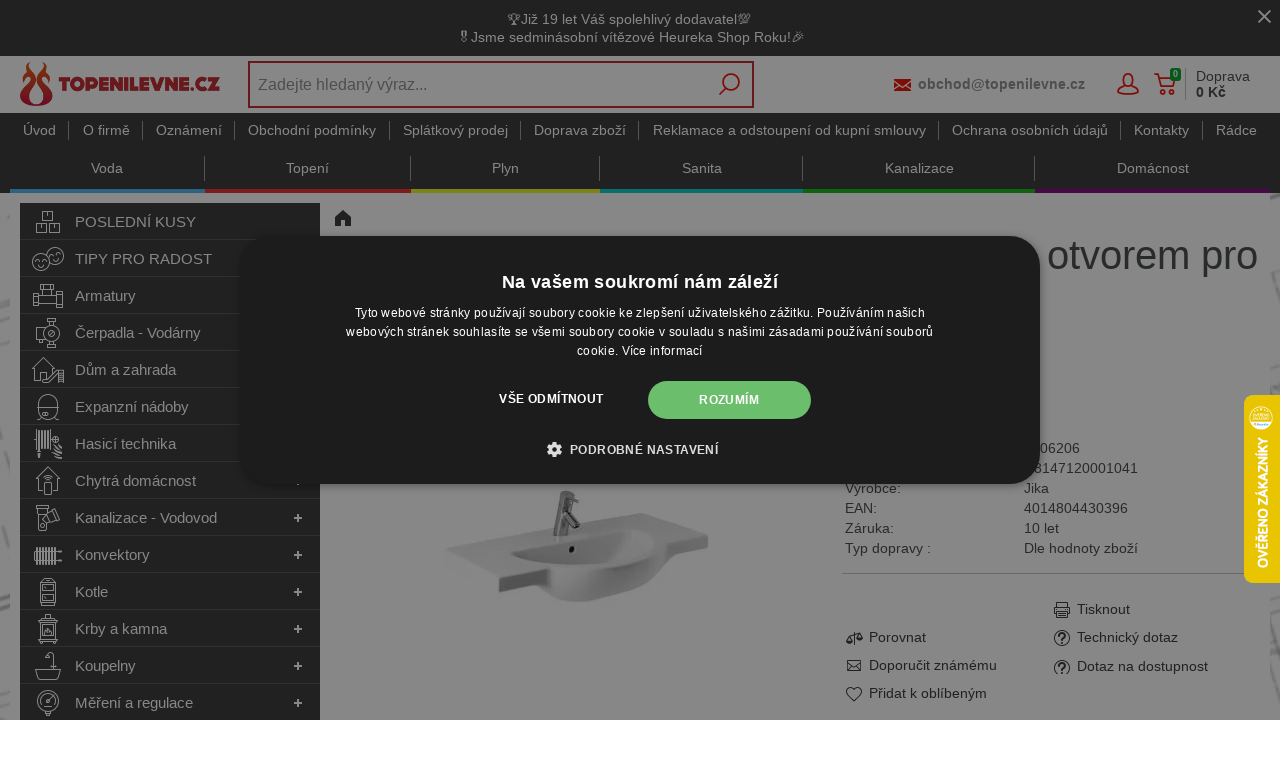

--- FILE ---
content_type: text/css
request_url: https://cdn.topenilevne.cz/Services/Resource.ashx?key=cont0_1776499204_&hash=1101305659565&domain=www.topenilevne.cz
body_size: 24479
content:
@import url('/Services/GoogleFonts.ashx/css?family=Open+Sans:300,400,600,700,800&subset=latin-ext')(min-width:550px);img.thumbnail{max-width:200px;max-height:165px}img.mediumSize{max-width:400px;max-height:385px}img.fullSize{max-width:1920px;max-height:1080px}img.miniThumbnail{max-width:75px;max-height:75px}img.custom{max-width:277px;max-height:229px}img.custom2{max-width:10px;max-height:10px}img.custom3{max-width:10px;max-height:10px}img.facebook{max-width:600px;max-height:600px}img.facebookShare{max-width:1200px;max-height:630px}img.source{max-width:200px;max-height:165px}:root{--img-width-thumbnail:200;--img-height-thumbnail:165;--aspect-ratio-thumbnail:calc(165/200);--img-width-mediumSize:400;--img-height-mediumSize:385;--aspect-ratio-mediumSize:calc(385/400);--img-width-fullSize:1920;--img-height-fullSize:1080;--aspect-ratio-fullSize:calc(1080/1920);--img-width-miniThumbnail:75;--img-height-miniThumbnail:75;--aspect-ratio-miniThumbnail:calc(75/75);--img-width-custom:277;--img-height-custom:229;--aspect-ratio-custom:calc(229/277);--img-width-custom2:10;--img-height-custom2:10;--aspect-ratio-custom2:calc(10/10);--img-width-custom3:10;--img-height-custom3:10;--aspect-ratio-custom3:calc(10/10);--img-width-facebook:600;--img-height-facebook:600;--aspect-ratio-facebook:calc(600/600);--img-width-facebookShare:1200;--img-height-facebookShare:630;--aspect-ratio-facebookShare:calc(630/1200);--img-width-source:200;--img-height-source:165;--aspect-ratio-source:calc(165/200)}.bsuc-flex{display:flex;flex-wrap:wrap}.bsuc-flex>*{box-sizing:border-box}@media only screen and (min-width:0){.bsuc-flex>.w1of1_0{width:calc(1/1*100%)}.bsuc-flex>.w1of2_0{width:calc(1/2*100%)}.bsuc-flex>.w1of3_0{width:calc(1/3*100%)}.bsuc-flex>.w1of4_0{width:calc(1/4*100%)}.bsuc-flex>.w1of5_0{width:calc(1/5*100%)}.bsuc-flex>.w1of6_0{width:calc(1/6*100%)}.bsuc-flex>.w2of3_0{width:calc(2/3*100%)}.bsuc-flex>.w2of5_0{width:calc(2/5*100%)}.bsuc-flex>.w3of4_0{width:calc(3/4*100%)}.bsuc-flex>.w3of5_0{width:calc(3/5*100%)}.bsuc-flex>.w4of5_0{width:calc(4/5*100%)}.bsuc-flex>.w5of6_0{width:calc(5/6*100%)}.bsuc-flex>.w1of12_0{width:calc(1/12*100%)}.bsuc-flex>.w5of12_0{width:calc(5/12*100%)}.bsuc-flex>.w7of12_0{width:calc(7/12*100%)}.bsuc-flex>.w11of12_0{width:calc(11/12*100%)}.bsuc-flex.jcsa_0{justify-content:space-around}.bsuc-flex.jcsb_0{justify-content:space-between}.bsuc-flex.jcse_0{justify-content:space-evenly}.bsuc-flex.jcfs_0{justify-content:flex-start}.bsuc-flex.jcfe_0{justify-content:flex-end}.bsuc-flex.jcc_0{justify-content:center}.bsuc-flex.aifs_0{align-items:flex-start}.bsuc-flex.aife_0{align-items:flex-end}.bsuc-flex.aic_0{align-items:center}.bsuc-flex.ais_0{align-items:stretch}}@media only screen and (min-width:0) and (max-width:599px){.hidden_0{display:none!important}}@media only screen and (min-width:600px){.bsuc-flex>.w1of1_600{width:calc(1/1*100%)}.bsuc-flex>.w1of2_600{width:calc(1/2*100%)}.bsuc-flex>.w1of3_600{width:calc(1/3*100%)}.bsuc-flex>.w1of4_600{width:calc(1/4*100%)}.bsuc-flex>.w1of5_600{width:calc(1/5*100%)}.bsuc-flex>.w1of6_600{width:calc(1/6*100%)}.bsuc-flex>.w2of3_600{width:calc(2/3*100%)}.bsuc-flex>.w2of5_600{width:calc(2/5*100%)}.bsuc-flex>.w3of4_600{width:calc(3/4*100%)}.bsuc-flex>.w3of5_600{width:calc(3/5*100%)}.bsuc-flex>.w4of5_600{width:calc(4/5*100%)}.bsuc-flex>.w5of6_600{width:calc(5/6*100%)}.bsuc-flex>.w1of12_600{width:calc(1/12*100%)}.bsuc-flex>.w5of12_600{width:calc(5/12*100%)}.bsuc-flex>.w7of12_600{width:calc(7/12*100%)}.bsuc-flex>.w11of12_600{width:calc(11/12*100%)}.bsuc-flex.jcsa_600{justify-content:space-around}.bsuc-flex.jcsb_600{justify-content:space-between}.bsuc-flex.jcse_600{justify-content:space-evenly}.bsuc-flex.jcfs_600{justify-content:flex-start}.bsuc-flex.jcfe_600{justify-content:flex-end}.bsuc-flex.jcc_600{justify-content:center}.bsuc-flex.aifs_600{align-items:flex-start}.bsuc-flex.aife_600{align-items:flex-end}.bsuc-flex.aic_600{align-items:center}.bsuc-flex.ais_600{align-items:stretch}}@media only screen and (min-width:600px) and (max-width:899px){.hidden_600{display:none!important}}@media only screen and (min-width:900px){.bsuc-flex>.w1of1_900{width:calc(1/1*100%)}.bsuc-flex>.w1of2_900{width:calc(1/2*100%)}.bsuc-flex>.w1of3_900{width:calc(1/3*100%)}.bsuc-flex>.w1of4_900{width:calc(1/4*100%)}.bsuc-flex>.w1of5_900{width:calc(1/5*100%)}.bsuc-flex>.w1of6_900{width:calc(1/6*100%)}.bsuc-flex>.w2of3_900{width:calc(2/3*100%)}.bsuc-flex>.w2of5_900{width:calc(2/5*100%)}.bsuc-flex>.w3of4_900{width:calc(3/4*100%)}.bsuc-flex>.w3of5_900{width:calc(3/5*100%)}.bsuc-flex>.w4of5_900{width:calc(4/5*100%)}.bsuc-flex>.w5of6_900{width:calc(5/6*100%)}.bsuc-flex>.w1of12_900{width:calc(1/12*100%)}.bsuc-flex>.w5of12_900{width:calc(5/12*100%)}.bsuc-flex>.w7of12_900{width:calc(7/12*100%)}.bsuc-flex>.w11of12_900{width:calc(11/12*100%)}.bsuc-flex.jcsa_900{justify-content:space-around}.bsuc-flex.jcsb_900{justify-content:space-between}.bsuc-flex.jcse_900{justify-content:space-evenly}.bsuc-flex.jcfs_900{justify-content:flex-start}.bsuc-flex.jcfe_900{justify-content:flex-end}.bsuc-flex.jcc_900{justify-content:center}.bsuc-flex.aifs_900{align-items:flex-start}.bsuc-flex.aife_900{align-items:flex-end}.bsuc-flex.aic_900{align-items:center}.bsuc-flex.ais_900{align-items:stretch}}@media only screen and (min-width:900px) and (max-width:1199px){.hidden_900{display:none!important}}@media only screen and (min-width:1200px){.bsuc-flex>.w1of1_1200{width:calc(1/1*100%)}.bsuc-flex>.w1of2_1200{width:calc(1/2*100%)}.bsuc-flex>.w1of3_1200{width:calc(1/3*100%)}.bsuc-flex>.w1of4_1200{width:calc(1/4*100%)}.bsuc-flex>.w1of5_1200{width:calc(1/5*100%)}.bsuc-flex>.w1of6_1200{width:calc(1/6*100%)}.bsuc-flex>.w2of3_1200{width:calc(2/3*100%)}.bsuc-flex>.w2of5_1200{width:calc(2/5*100%)}.bsuc-flex>.w3of4_1200{width:calc(3/4*100%)}.bsuc-flex>.w3of5_1200{width:calc(3/5*100%)}.bsuc-flex>.w4of5_1200{width:calc(4/5*100%)}.bsuc-flex>.w5of6_1200{width:calc(5/6*100%)}.bsuc-flex>.w1of12_1200{width:calc(1/12*100%)}.bsuc-flex>.w5of12_1200{width:calc(5/12*100%)}.bsuc-flex>.w7of12_1200{width:calc(7/12*100%)}.bsuc-flex>.w11of12_1200{width:calc(11/12*100%)}.bsuc-flex.jcsa_1200{justify-content:space-around}.bsuc-flex.jcsb_1200{justify-content:space-between}.bsuc-flex.jcse_1200{justify-content:space-evenly}.bsuc-flex.jcfs_1200{justify-content:flex-start}.bsuc-flex.jcfe_1200{justify-content:flex-end}.bsuc-flex.jcc_1200{justify-content:center}.bsuc-flex.aifs_1200{align-items:flex-start}.bsuc-flex.aife_1200{align-items:flex-end}.bsuc-flex.aic_1200{align-items:center}.bsuc-flex.ais_1200{align-items:stretch}}@media only screen and (min-width:1200px) and (max-width:0){.hidden_1200{display:none!important}}@layer{.userContent .bsuc-flex2.bg0{display:flex;--display_default:flex !important;flex-wrap:wrap;}.userContent .bsuc-flex2.bg0 > div{box-sizing:border-box;width:var(--width);--width_0:var(--width_600);--width_600:var(--width_max);--width_max:var(--width_default);--width_default:calc((1/1)*100%);display:var(--display);--display_0:var(--display_600);--display_600:var(--display_max);--display_max:var(--display_default);--display_default:block;}}@media only screen and (min-width:0){.userContent .bsuc-flex2.bg0>div{--width_0:var(--width_600);--width:var(--width_0);--display_0:var(--display_600);--display:var(--display_0)}}@media only screen and (min-width:600px){.userContent .bsuc-flex2.bg0>div{--width_600:var(--width_max);--width:var(--width_600);--display_600:var(--display_max);--display:var(--display_600)}}@media only screen and (min-width:1200px){.userContent .bsuc-flex2.bg0>div{--width_max:var(--width_default);--width:var(--width_max);--display_max:var(--display_default);--display:var(--display_max)}}.userContent a.bsuc-underline{text-decoration:underline!important}.userContent a.bsuc-underline:hover{text-decoration:none!important}.userContent a.bsuc-nounderline{text-decoration:none!important}.userContent a.bsuc-nounderline:hover{text-decoration:underline!important}.userContent .bsuc-underline a{text-decoration:underline}.userContent .bsuc-underline a:hover{text-decoration:none}.userContent .bsuc-nounderline a{text-decoration:none}.userContent .bsuc-nounderline a:hover{text-decoration:underline}:root{--fontFamily:'Open Sans',Arial;--fontSize:14px;--bg-color:#fff;--bg-header-color:#fff;--bg-content-color:#fff;--bg-popup-color:#fff;--bg-view-color:inherit;--bg-content-labl:100;--inverse:1;--lightness-offset:0;--text-lightness-treshold:-.2;--gradient-lightness-top:.1;--gradient-lightness-bottom:-.1;--border-radius:0px;--input-border-radius:0px;--button-border-radius:0px;--popup-border-radius:calc(0px*3);--dialog-border-radius:calc(0px*3);--panel-border-radius:0px;--button-border-width:1px;--button-border-lightness:-.2;--primary-color:#333;--primary-color-base:#333;--primary-30-color:#707070;--primary-75-color:#ccc;--primary-90-color:#ebebeb;--primary-d25-color:#262626;--primary-d50-color:#1a1a1a;--primary-button-color:#333;--primary-button-text-color:#fff;--primary-button-border-color:#292929;--primary-button-border-width:1px;--primary-button-border:1px solid #292929;--primary-button-gradient-top-color:#474747;--primary-button-gradient-bottom-color:#2e2e2e;--primary-button-gradient:linear-gradient(to bottom,#474747,#2e2e2e);--secondary-color:#fff;--secondary-color-base:#fff;--secondary-d25-color:#bfbfbf;--secondary-button-color:#fff;--secondary-button-text-color:#000;--secondary-button-border-color:#ccc;--secondary-button-border-width:1px;--secondary-button-border:1px solid #ccc;--secondary-button-gradient-top-color:#fff;--secondary-button-gradient-bottom-color:#e6e6e6;--secondary-button-gradient:linear-gradient(to bottom,#fff,#e6e6e6);--neutral-color:#f5f6f7;--neutral-color-d44:#898a8a;--neutral-button-color:#f5f6f7;--neutral-button-text-color:#000;--neutral-button-border-color:#c4c5c6;--neutral-button-border-width:1px;--neutral-button-border:1px solid #c4c5c6;--neutral-button-gradient-top-color:#f6f7f8;--neutral-button-gradient-bottom-color:#dcddde;--neutral-button-gradient:linear-gradient(to bottom,#f6f7f8,#dcddde);--neutral-panel-color:#f5f6f7;--neutral-panel-color-base:#f5f6f7;--neutral-panel-d10-color:#dcddde;--neutral-panel-d40-color:#939494;--neutral-separator-color:#e9eaeb;--main-color:#00a323;--main-button-color:#00a323;--main-button-text-color:#fff;--main-button-border-color:#00821c;--main-button-border-width:1px;--main-button-border:1px solid #00821c;--main-button-gradient-top-color:#19ac39;--main-button-gradient-bottom-color:#009320;--main-button-gradient:linear-gradient(to bottom,#19ac39,#009320);--inbasket-button-color:#ffe710;--inbasket-button-text-color:#000;--inbasket-button-basket-text-color:#fff;--inbasket-button-border-color:#ccb90d;--inbasket-button-border-width:1px;--inbasket-button-border:1px solid #ccb90d;--inbasket-button-gradient-top-color:#ffe928;--inbasket-button-gradient-bottom-color:#e6d00e;--inbasket-button-gradient:linear-gradient(to bottom,#ffe928,#e6d00e);--icon-color:#333;--icon-inactive-color:#d0d1d2;--icon-secondary-color:#fff;--link-color:#333;--link-secondary-color:#fff;--text-color:RGBA(43,48,51,.9);--text-weaker-color:RGBA(43,48,51,.55);--text-on-primary-color:#fff;--text-on-secondary-color:#000;--text-on-neutral-panel-color:#2b3033;--bscheck-color:#00a323;--bscheck-hover-color:#00821c;--bscheck-border-disabled-color:#868686;--input-border-width:1px;--input-border-color:#dcddde;--input-background-color:#fff;--input-text-color:#000;--input-placeholder-color:RGBA(0,0,0,.45);--price-color:#ee0b01;--price-primary-color:#ee0b01;--price-secondary-color:#ee0b01;--price-retail-color:#000;--rating-color:#ff9700;--actionIcon-action-color:#fa8231;--actionIcon-discount-color:#f7b731;--actionIcon-gift-color:#eb3b5a;--actionIcon-freeShipping-color:#20bf6b;--actionIcon-new-color:#0fb9b1;--actionIcon-recommended-color:#2d98da;--actionIcon-sale-color:#3867d6;--actionIcon-bazar-color:#777;--actionIcon-top-color:#8854d0;--actionIcon-xynaction-color:#f05500;--actionIcon-action-text-color:#fff;--actionIcon-discount-text-color:#fff;--actionIcon-gift-text-color:#fff;--actionIcon-freeShipping-text-color:#fff;--actionIcon-new-text-color:#fff;--actionIcon-recommended-text-color:#fff;--actionIcon-sale-text-color:#fff;--actionIcon-bazar-text-color:#fff;--actionIcon-top-text-color:#fff;--actionIcon-xynaction-text-color:#fff;--survey-bar-background-color:#e3e4e4;--survey-bar-answer1-color:#ff9800;--survey-bar-answer2-color:#00ffe2;--survey-bar-answer3-color:#ff00d2;--survey-bar-answer4-color:#8f0;--survey-bar-answer5-color:#003eff;--survey-bar-answer6-color:#ff0c00;--survey-bar-answer7-color:#00ff56;--survey-bar-answer8-color:#a000ff;--survey-bar-answer9-color:#ffea00;--survey-bar-answer10-color:#00caff;--survey-bar-answer11-color:#ff0080;--header-info-panel-color:#333;--header-info-panel-icon-color:#fff;--text-on-header-info-panel:#fff;--info-color:#ebebeb;--warning-color:#f7ed8e;--warning-background-color:#fef1e0;--stop-text-color:#db0125;--stop-border-color:#feb8c5;--stop-background-color:#ffcfd8;--red-color:#eb3b5a;--orange-color:#ffa500;--green-color:#00a523;--yellow-color:#e0e000;--blue-color:#00f;--custom1-color:#ee0b01;--custom2-color:#ccc;--outer-width:calc((100vw - 1260px)/2);--search-offset-pivot-target:0;--vh:calc(1vh);--vw:calc(1vw);--search-input-width:auto;--eshop-max-width:1600px;--products-separator:11px;--category-separator:5px;--menu-level-gap:16px;--menu-icon-size:32px;--menu-icon-gap:8px;--menu-level-color:#333;--menu-level-text-color:#fff;--menu-level-color-0:#333;--menu-level-text-color-0:#fff;--menu-level-color-1:#5c5c5c;--menu-level-text-color-1:#fff;--menu-level-color-2:#858585;--menu-level-text-color-2:#fff;--menu-level-color-3:#adadad;--menu-level-text-color-3:#fff;--menu-level-color-4:#858585;--menu-level-text-color-4:#fff;--menu-level-color-5:#858585;--menu-level-text-color-5:#fff;--menu-level-color-6:#858585;--menu-level-text-color-6:#fff;--menu-level-color-7:#858585;--menu-level-text-color-7:#fff;--menu-level-color-8:#858585;--menu-level-text-color-8:#fff;--menu-level-color-9:#858585;--menu-level-text-color-9:#fff}.HeaderView,.LogoView,.LoginUserView,.LoginView{--icon-color:#ee0b01;--fontFamily:'Open Sans',Arial;--fontSize:14px;--bg-color:#fff;--bg-header-color:#fff;--bg-content-color:#fff;--bg-popup-color:#fff;--bg-view-color:inherit;--bg-content-labl:100;--inverse:1;--lightness-offset:0;--text-lightness-treshold:-.2;--gradient-lightness-top:.1;--gradient-lightness-bottom:-.1;--border-radius:0px;--input-border-radius:0px;--button-border-radius:0px;--popup-border-radius:calc(0px*3);--dialog-border-radius:calc(0px*3);--panel-border-radius:0px;--button-border-width:1px;--button-border-lightness:-.2;--primary-color:#333;--primary-color-base:#333;--primary-30-color:#707070;--primary-75-color:#ccc;--primary-90-color:#ebebeb;--primary-d25-color:#262626;--primary-d50-color:#1a1a1a;--primary-button-color:#333;--primary-button-text-color:#fff;--primary-button-border-color:#292929;--primary-button-border-width:1px;--primary-button-border:1px solid #292929;--primary-button-gradient-top-color:#474747;--primary-button-gradient-bottom-color:#2e2e2e;--primary-button-gradient:linear-gradient(to bottom,#474747,#2e2e2e);--secondary-color:#fff;--secondary-color-base:#fff;--secondary-d25-color:#bfbfbf;--secondary-button-color:#fff;--secondary-button-text-color:#000;--secondary-button-border-color:#ccc;--secondary-button-border-width:1px;--secondary-button-border:1px solid #ccc;--secondary-button-gradient-top-color:#fff;--secondary-button-gradient-bottom-color:#e6e6e6;--secondary-button-gradient:linear-gradient(to bottom,#fff,#e6e6e6);--neutral-color:#f5f6f7;--neutral-color-d44:#898a8a;--neutral-button-color:#f5f6f7;--neutral-button-text-color:#000;--neutral-button-border-color:#c4c5c6;--neutral-button-border-width:1px;--neutral-button-border:1px solid #c4c5c6;--neutral-button-gradient-top-color:#f6f7f8;--neutral-button-gradient-bottom-color:#dcddde;--neutral-button-gradient:linear-gradient(to bottom,#f6f7f8,#dcddde);--neutral-panel-color:#f5f6f7;--neutral-panel-color-base:#f5f6f7;--neutral-panel-d10-color:#dcddde;--neutral-panel-d40-color:#939494;--neutral-separator-color:#e9eaeb;--main-color:#00a323;--main-button-color:#00a323;--main-button-text-color:#fff;--main-button-border-color:#00821c;--main-button-border-width:1px;--main-button-border:1px solid #00821c;--main-button-gradient-top-color:#19ac39;--main-button-gradient-bottom-color:#009320;--main-button-gradient:linear-gradient(to bottom,#19ac39,#009320);--inbasket-button-color:#ffe710;--inbasket-button-text-color:#000;--inbasket-button-basket-text-color:#fff;--inbasket-button-border-color:#ccb90d;--inbasket-button-border-width:1px;--inbasket-button-border:1px solid #ccb90d;--inbasket-button-gradient-top-color:#ffe928;--inbasket-button-gradient-bottom-color:#e6d00e;--inbasket-button-gradient:linear-gradient(to bottom,#ffe928,#e6d00e);--icon-inactive-color:#d0d1d2;--icon-secondary-color:#fff;--link-color:#333;--link-secondary-color:#fff;--text-color:RGBA(43,48,51,.9);--text-weaker-color:RGBA(43,48,51,.55);--text-on-primary-color:#fff;--text-on-secondary-color:#000;--text-on-neutral-panel-color:#2b3033;--bscheck-color:#00a323;--bscheck-hover-color:#00821c;--bscheck-border-disabled-color:#868686;--input-border-width:1px;--input-border-color:#dcddde;--input-background-color:#fff;--input-text-color:#000;--input-placeholder-color:RGBA(0,0,0,.45);--price-color:#ee0b01;--price-primary-color:#ee0b01;--price-secondary-color:#ee0b01;--price-retail-color:#000;--rating-color:#ff9700;--actionIcon-action-color:#fa8231;--actionIcon-discount-color:#f7b731;--actionIcon-gift-color:#eb3b5a;--actionIcon-freeShipping-color:#20bf6b;--actionIcon-new-color:#0fb9b1;--actionIcon-recommended-color:#2d98da;--actionIcon-sale-color:#3867d6;--actionIcon-bazar-color:#777;--actionIcon-top-color:#8854d0;--actionIcon-xynaction-color:#f05500;--actionIcon-action-text-color:#fff;--actionIcon-discount-text-color:#fff;--actionIcon-gift-text-color:#fff;--actionIcon-freeShipping-text-color:#fff;--actionIcon-new-text-color:#fff;--actionIcon-recommended-text-color:#fff;--actionIcon-sale-text-color:#fff;--actionIcon-bazar-text-color:#fff;--actionIcon-top-text-color:#fff;--actionIcon-xynaction-text-color:#fff;--survey-bar-background-color:#e3e4e4;--survey-bar-answer1-color:#ff9800;--survey-bar-answer2-color:#00ffe2;--survey-bar-answer3-color:#ff00d2;--survey-bar-answer4-color:#8f0;--survey-bar-answer5-color:#003eff;--survey-bar-answer6-color:#ff0c00;--survey-bar-answer7-color:#00ff56;--survey-bar-answer8-color:#a000ff;--survey-bar-answer9-color:#ffea00;--survey-bar-answer10-color:#00caff;--survey-bar-answer11-color:#ff0080;--header-info-panel-color:#333;--header-info-panel-icon-color:#fff;--text-on-header-info-panel:#fff;--info-color:#ebebeb;--warning-color:#f7ed8e;--warning-background-color:#fef1e0;--stop-text-color:#db0125;--stop-border-color:#feb8c5;--stop-background-color:#ffcfd8;--red-color:#eb3b5a;--orange-color:#ffa500;--green-color:#00a523;--yellow-color:#e0e000;--blue-color:#00f;--custom1-color:#ee0b01;--custom2-color:#ccc;--outer-width:calc((100vw - 1260px)/2);--search-offset-pivot-target:0;--vh:calc(1vh);--vw:calc(1vw);--search-input-width:auto;--eshop-max-width:1600px;--products-separator:11px;--category-separator:5px;--menu-level-gap:16px;--menu-icon-size:32px;--menu-icon-gap:8px;--menu-level-color:#333;--menu-level-text-color:#fff;--menu-level-color-0:#333;--menu-level-text-color-0:#fff;--menu-level-color-1:#5c5c5c;--menu-level-text-color-1:#fff;--menu-level-color-2:#858585;--menu-level-text-color-2:#fff;--menu-level-color-3:#adadad;--menu-level-text-color-3:#fff;--menu-level-color-4:#858585;--menu-level-text-color-4:#fff;--menu-level-color-5:#858585;--menu-level-text-color-5:#fff;--menu-level-color-6:#858585;--menu-level-text-color-6:#fff;--menu-level-color-7:#858585;--menu-level-text-color-7:#fff;--menu-level-color-8:#858585;--menu-level-text-color-8:#fff;--menu-level-color-9:#858585;--menu-level-text-color-9:#fff}.UserContentView,.TabsProductDetailMasterView,.ProductDetailTableView{--primary-color:#333;--secondary-color:#ccc;--fontFamily:'Open Sans',Arial;--fontSize:14px;--bg-color:#fff;--bg-header-color:#fff;--bg-content-color:#fff;--bg-popup-color:#fff;--bg-view-color:inherit;--bg-content-labl:100;--inverse:1;--lightness-offset:0;--text-lightness-treshold:-.2;--gradient-lightness-top:.1;--gradient-lightness-bottom:-.1;--border-radius:0px;--input-border-radius:0px;--button-border-radius:0px;--popup-border-radius:calc(0px*3);--dialog-border-radius:calc(0px*3);--panel-border-radius:0px;--button-border-width:1px;--button-border-lightness:-.2;--primary-color-base:#333;--primary-30-color:#707070;--primary-75-color:#ccc;--primary-90-color:#ebebeb;--primary-d25-color:#262626;--primary-d50-color:#1a1a1a;--primary-button-color:#333;--primary-button-text-color:#fff;--primary-button-border-color:#292929;--primary-button-border-width:1px;--primary-button-border:1px solid #292929;--primary-button-gradient-top-color:#474747;--primary-button-gradient-bottom-color:#2e2e2e;--primary-button-gradient:linear-gradient(to bottom,#474747,#2e2e2e);--secondary-color-base:#ccc;--secondary-d25-color:#999;--secondary-button-color:#ccc;--secondary-button-text-color:#000;--secondary-button-border-color:#a3a3a3;--secondary-button-border-width:1px;--secondary-button-border:1px solid #a3a3a3;--secondary-button-gradient-top-color:#d1d1d1;--secondary-button-gradient-bottom-color:#b8b8b8;--secondary-button-gradient:linear-gradient(to bottom,#d1d1d1,#b8b8b8);--neutral-color:#f5f6f7;--neutral-color-d44:#898a8a;--neutral-button-color:#f5f6f7;--neutral-button-text-color:#000;--neutral-button-border-color:#c4c5c6;--neutral-button-border-width:1px;--neutral-button-border:1px solid #c4c5c6;--neutral-button-gradient-top-color:#f6f7f8;--neutral-button-gradient-bottom-color:#dcddde;--neutral-button-gradient:linear-gradient(to bottom,#f6f7f8,#dcddde);--neutral-panel-color:#f5f6f7;--neutral-panel-color-base:#f5f6f7;--neutral-panel-d10-color:#dcddde;--neutral-panel-d40-color:#939494;--neutral-separator-color:#e9eaeb;--main-color:#00a323;--main-button-color:#00a323;--main-button-text-color:#fff;--main-button-border-color:#00821c;--main-button-border-width:1px;--main-button-border:1px solid #00821c;--main-button-gradient-top-color:#19ac39;--main-button-gradient-bottom-color:#009320;--main-button-gradient:linear-gradient(to bottom,#19ac39,#009320);--inbasket-button-color:#ffe710;--inbasket-button-text-color:#000;--inbasket-button-basket-text-color:#fff;--inbasket-button-border-color:#ccb90d;--inbasket-button-border-width:1px;--inbasket-button-border:1px solid #ccb90d;--inbasket-button-gradient-top-color:#ffe928;--inbasket-button-gradient-bottom-color:#e6d00e;--inbasket-button-gradient:linear-gradient(to bottom,#ffe928,#e6d00e);--icon-color:#333;--icon-inactive-color:#d0d1d2;--icon-secondary-color:#ccc;--link-color:#333;--link-secondary-color:#ccc;--text-color:RGBA(43,48,51,.9);--text-weaker-color:RGBA(43,48,51,.55);--text-on-primary-color:#fff;--text-on-secondary-color:#000;--text-on-neutral-panel-color:#2b3033;--bscheck-color:#00a323;--bscheck-hover-color:#00821c;--bscheck-border-disabled-color:#868686;--input-border-width:1px;--input-border-color:#dcddde;--input-background-color:#fff;--input-text-color:#000;--input-placeholder-color:RGBA(0,0,0,.45);--price-color:#ee0b01;--price-primary-color:#ee0b01;--price-secondary-color:#ee0b01;--price-retail-color:#000;--rating-color:#ff9700;--actionIcon-action-color:#fa8231;--actionIcon-discount-color:#f7b731;--actionIcon-gift-color:#eb3b5a;--actionIcon-freeShipping-color:#20bf6b;--actionIcon-new-color:#0fb9b1;--actionIcon-recommended-color:#2d98da;--actionIcon-sale-color:#3867d6;--actionIcon-bazar-color:#777;--actionIcon-top-color:#8854d0;--actionIcon-xynaction-color:#f05500;--actionIcon-action-text-color:#fff;--actionIcon-discount-text-color:#fff;--actionIcon-gift-text-color:#fff;--actionIcon-freeShipping-text-color:#fff;--actionIcon-new-text-color:#fff;--actionIcon-recommended-text-color:#fff;--actionIcon-sale-text-color:#fff;--actionIcon-bazar-text-color:#fff;--actionIcon-top-text-color:#fff;--actionIcon-xynaction-text-color:#fff;--survey-bar-background-color:#e3e4e4;--survey-bar-answer1-color:#ff9800;--survey-bar-answer2-color:#00ffe2;--survey-bar-answer3-color:#ff00d2;--survey-bar-answer4-color:#8f0;--survey-bar-answer5-color:#003eff;--survey-bar-answer6-color:#ff0c00;--survey-bar-answer7-color:#00ff56;--survey-bar-answer8-color:#a000ff;--survey-bar-answer9-color:#ffea00;--survey-bar-answer10-color:#00caff;--survey-bar-answer11-color:#ff0080;--header-info-panel-color:#333;--header-info-panel-icon-color:#fff;--text-on-header-info-panel:#fff;--info-color:#ebebeb;--warning-color:#f7ed8e;--warning-background-color:#fef1e0;--stop-text-color:#db0125;--stop-border-color:#feb8c5;--stop-background-color:#ffcfd8;--red-color:#eb3b5a;--orange-color:#ffa500;--green-color:#00a523;--yellow-color:#e0e000;--blue-color:#00f;--custom1-color:#ee0b01;--custom2-color:#ccc;--outer-width:calc((100vw - 1260px)/2);--search-offset-pivot-target:0;--vh:calc(1vh);--vw:calc(1vw);--search-input-width:auto;--eshop-max-width:1600px;--products-separator:11px;--category-separator:5px;--menu-level-gap:16px;--menu-icon-size:32px;--menu-icon-gap:8px;--menu-level-color:#333;--menu-level-text-color:#fff;--menu-level-color-0:#333;--menu-level-text-color-0:#fff;--menu-level-color-1:#5c5c5c;--menu-level-text-color-1:#fff;--menu-level-color-2:#858585;--menu-level-text-color-2:#fff;--menu-level-color-3:#adadad;--menu-level-text-color-3:#fff;--menu-level-color-4:#858585;--menu-level-text-color-4:#fff;--menu-level-color-5:#858585;--menu-level-text-color-5:#fff;--menu-level-color-6:#858585;--menu-level-text-color-6:#fff;--menu-level-color-7:#858585;--menu-level-text-color-7:#fff;--menu-level-color-8:#858585;--menu-level-text-color-8:#fff;--menu-level-color-9:#858585;--menu-level-text-color-9:#fff}.MenuView{--secondary-color:#fff;--fontFamily:'Open Sans',Arial;--fontSize:14px;--bg-color:#fff;--bg-header-color:#fff;--bg-content-color:#fff;--bg-popup-color:#fff;--bg-view-color:inherit;--bg-content-labl:100;--inverse:1;--lightness-offset:0;--text-lightness-treshold:-.2;--gradient-lightness-top:.1;--gradient-lightness-bottom:-.1;--border-radius:0px;--input-border-radius:0px;--button-border-radius:0px;--popup-border-radius:calc(0px*3);--dialog-border-radius:calc(0px*3);--panel-border-radius:0px;--button-border-width:1px;--button-border-lightness:-.2;--primary-color:#333;--primary-color-base:#333;--primary-30-color:#707070;--primary-75-color:#ccc;--primary-90-color:#ebebeb;--primary-d25-color:#262626;--primary-d50-color:#1a1a1a;--primary-button-color:#333;--primary-button-text-color:#fff;--primary-button-border-color:#292929;--primary-button-border-width:1px;--primary-button-border:1px solid #292929;--primary-button-gradient-top-color:#474747;--primary-button-gradient-bottom-color:#2e2e2e;--primary-button-gradient:linear-gradient(to bottom,#474747,#2e2e2e);--secondary-color-base:#fff;--secondary-d25-color:#bfbfbf;--secondary-button-color:#fff;--secondary-button-text-color:#000;--secondary-button-border-color:#ccc;--secondary-button-border-width:1px;--secondary-button-border:1px solid #ccc;--secondary-button-gradient-top-color:#fff;--secondary-button-gradient-bottom-color:#e6e6e6;--secondary-button-gradient:linear-gradient(to bottom,#fff,#e6e6e6);--neutral-color:#f5f6f7;--neutral-color-d44:#898a8a;--neutral-button-color:#f5f6f7;--neutral-button-text-color:#000;--neutral-button-border-color:#c4c5c6;--neutral-button-border-width:1px;--neutral-button-border:1px solid #c4c5c6;--neutral-button-gradient-top-color:#f6f7f8;--neutral-button-gradient-bottom-color:#dcddde;--neutral-button-gradient:linear-gradient(to bottom,#f6f7f8,#dcddde);--neutral-panel-color:#f5f6f7;--neutral-panel-color-base:#f5f6f7;--neutral-panel-d10-color:#dcddde;--neutral-panel-d40-color:#939494;--neutral-separator-color:#e9eaeb;--main-color:#00a323;--main-button-color:#00a323;--main-button-text-color:#fff;--main-button-border-color:#00821c;--main-button-border-width:1px;--main-button-border:1px solid #00821c;--main-button-gradient-top-color:#19ac39;--main-button-gradient-bottom-color:#009320;--main-button-gradient:linear-gradient(to bottom,#19ac39,#009320);--inbasket-button-color:#ffe710;--inbasket-button-text-color:#000;--inbasket-button-basket-text-color:#fff;--inbasket-button-border-color:#ccb90d;--inbasket-button-border-width:1px;--inbasket-button-border:1px solid #ccb90d;--inbasket-button-gradient-top-color:#ffe928;--inbasket-button-gradient-bottom-color:#e6d00e;--inbasket-button-gradient:linear-gradient(to bottom,#ffe928,#e6d00e);--icon-color:#333;--icon-inactive-color:#d0d1d2;--icon-secondary-color:#fff;--link-color:#333;--link-secondary-color:#fff;--text-color:RGBA(43,48,51,.9);--text-weaker-color:RGBA(43,48,51,.55);--text-on-primary-color:#fff;--text-on-secondary-color:#000;--text-on-neutral-panel-color:#2b3033;--bscheck-color:#00a323;--bscheck-hover-color:#00821c;--bscheck-border-disabled-color:#868686;--input-border-width:1px;--input-border-color:#dcddde;--input-background-color:#fff;--input-text-color:#000;--input-placeholder-color:RGBA(0,0,0,.45);--price-color:#ee0b01;--price-primary-color:#ee0b01;--price-secondary-color:#ee0b01;--price-retail-color:#000;--rating-color:#ff9700;--actionIcon-action-color:#fa8231;--actionIcon-discount-color:#f7b731;--actionIcon-gift-color:#eb3b5a;--actionIcon-freeShipping-color:#20bf6b;--actionIcon-new-color:#0fb9b1;--actionIcon-recommended-color:#2d98da;--actionIcon-sale-color:#3867d6;--actionIcon-bazar-color:#777;--actionIcon-top-color:#8854d0;--actionIcon-xynaction-color:#f05500;--actionIcon-action-text-color:#fff;--actionIcon-discount-text-color:#fff;--actionIcon-gift-text-color:#fff;--actionIcon-freeShipping-text-color:#fff;--actionIcon-new-text-color:#fff;--actionIcon-recommended-text-color:#fff;--actionIcon-sale-text-color:#fff;--actionIcon-bazar-text-color:#fff;--actionIcon-top-text-color:#fff;--actionIcon-xynaction-text-color:#fff;--survey-bar-background-color:#e3e4e4;--survey-bar-answer1-color:#ff9800;--survey-bar-answer2-color:#00ffe2;--survey-bar-answer3-color:#ff00d2;--survey-bar-answer4-color:#8f0;--survey-bar-answer5-color:#003eff;--survey-bar-answer6-color:#ff0c00;--survey-bar-answer7-color:#00ff56;--survey-bar-answer8-color:#a000ff;--survey-bar-answer9-color:#ffea00;--survey-bar-answer10-color:#00caff;--survey-bar-answer11-color:#ff0080;--header-info-panel-color:#333;--header-info-panel-icon-color:#fff;--text-on-header-info-panel:#fff;--info-color:#ebebeb;--warning-color:#f7ed8e;--warning-background-color:#fef1e0;--stop-text-color:#db0125;--stop-border-color:#feb8c5;--stop-background-color:#ffcfd8;--red-color:#eb3b5a;--orange-color:#ffa500;--green-color:#00a523;--yellow-color:#e0e000;--blue-color:#00f;--custom1-color:#ee0b01;--custom2-color:#ccc;--outer-width:calc((100vw - 1260px)/2);--search-offset-pivot-target:0;--vh:calc(1vh);--vw:calc(1vw);--search-input-width:auto;--eshop-max-width:1600px;--products-separator:11px;--category-separator:5px;--menu-level-gap:16px;--menu-icon-size:32px;--menu-icon-gap:8px;--menu-level-color:#333;--menu-level-text-color:#fff;--menu-level-color-0:#333;--menu-level-text-color-0:#fff;--menu-level-color-1:#5c5c5c;--menu-level-text-color-1:#fff;--menu-level-color-2:#858585;--menu-level-text-color-2:#fff;--menu-level-color-3:#adadad;--menu-level-text-color-3:#fff;--menu-level-color-4:#858585;--menu-level-text-color-4:#fff;--menu-level-color-5:#858585;--menu-level-text-color-5:#fff;--menu-level-color-6:#858585;--menu-level-text-color-6:#fff;--menu-level-color-7:#858585;--menu-level-text-color-7:#fff;--menu-level-color-8:#858585;--menu-level-text-color-8:#fff;--menu-level-color-9:#858585;--menu-level-text-color-9:#fff}.SimpleBasketView{--primary-color:#333;--link-color:#ee0b01;--icon-color:#ee0b01;--fontFamily:'Open Sans',Arial;--fontSize:14px;--bg-color:#fff;--bg-header-color:#fff;--bg-content-color:#fff;--bg-popup-color:#fff;--bg-view-color:inherit;--bg-content-labl:100;--inverse:1;--lightness-offset:0;--text-lightness-treshold:-.2;--gradient-lightness-top:.1;--gradient-lightness-bottom:-.1;--border-radius:0px;--input-border-radius:0px;--button-border-radius:0px;--popup-border-radius:calc(0px*3);--dialog-border-radius:calc(0px*3);--panel-border-radius:0px;--button-border-width:1px;--button-border-lightness:-.2;--primary-color-base:#333;--primary-30-color:#707070;--primary-75-color:#ccc;--primary-90-color:#ebebeb;--primary-d25-color:#262626;--primary-d50-color:#1a1a1a;--primary-button-color:#333;--primary-button-text-color:#fff;--primary-button-border-color:#292929;--primary-button-border-width:1px;--primary-button-border:1px solid #292929;--primary-button-gradient-top-color:#474747;--primary-button-gradient-bottom-color:#2e2e2e;--primary-button-gradient:linear-gradient(to bottom,#474747,#2e2e2e);--secondary-color:#fff;--secondary-color-base:#fff;--secondary-d25-color:#bfbfbf;--secondary-button-color:#fff;--secondary-button-text-color:#000;--secondary-button-border-color:#ccc;--secondary-button-border-width:1px;--secondary-button-border:1px solid #ccc;--secondary-button-gradient-top-color:#fff;--secondary-button-gradient-bottom-color:#e6e6e6;--secondary-button-gradient:linear-gradient(to bottom,#fff,#e6e6e6);--neutral-color:#f5f6f7;--neutral-color-d44:#898a8a;--neutral-button-color:#f5f6f7;--neutral-button-text-color:#000;--neutral-button-border-color:#c4c5c6;--neutral-button-border-width:1px;--neutral-button-border:1px solid #c4c5c6;--neutral-button-gradient-top-color:#f6f7f8;--neutral-button-gradient-bottom-color:#dcddde;--neutral-button-gradient:linear-gradient(to bottom,#f6f7f8,#dcddde);--neutral-panel-color:#f5f6f7;--neutral-panel-color-base:#f5f6f7;--neutral-panel-d10-color:#dcddde;--neutral-panel-d40-color:#939494;--neutral-separator-color:#e9eaeb;--main-color:#00a323;--main-button-color:#00a323;--main-button-text-color:#fff;--main-button-border-color:#00821c;--main-button-border-width:1px;--main-button-border:1px solid #00821c;--main-button-gradient-top-color:#19ac39;--main-button-gradient-bottom-color:#009320;--main-button-gradient:linear-gradient(to bottom,#19ac39,#009320);--inbasket-button-color:#ffe710;--inbasket-button-text-color:#000;--inbasket-button-basket-text-color:#fff;--inbasket-button-border-color:#ccb90d;--inbasket-button-border-width:1px;--inbasket-button-border:1px solid #ccb90d;--inbasket-button-gradient-top-color:#ffe928;--inbasket-button-gradient-bottom-color:#e6d00e;--inbasket-button-gradient:linear-gradient(to bottom,#ffe928,#e6d00e);--icon-inactive-color:#d0d1d2;--icon-secondary-color:#fff;--link-secondary-color:#fff;--text-color:RGBA(43,48,51,.9);--text-weaker-color:RGBA(43,48,51,.55);--text-on-primary-color:#fff;--text-on-secondary-color:#000;--text-on-neutral-panel-color:#2b3033;--bscheck-color:#00a323;--bscheck-hover-color:#00821c;--bscheck-border-disabled-color:#868686;--input-border-width:1px;--input-border-color:#dcddde;--input-background-color:#fff;--input-text-color:#000;--input-placeholder-color:RGBA(0,0,0,.45);--price-color:#ee0b01;--price-primary-color:#ee0b01;--price-secondary-color:#ee0b01;--price-retail-color:#000;--rating-color:#ff9700;--actionIcon-action-color:#fa8231;--actionIcon-discount-color:#f7b731;--actionIcon-gift-color:#eb3b5a;--actionIcon-freeShipping-color:#20bf6b;--actionIcon-new-color:#0fb9b1;--actionIcon-recommended-color:#2d98da;--actionIcon-sale-color:#3867d6;--actionIcon-bazar-color:#777;--actionIcon-top-color:#8854d0;--actionIcon-xynaction-color:#f05500;--actionIcon-action-text-color:#fff;--actionIcon-discount-text-color:#fff;--actionIcon-gift-text-color:#fff;--actionIcon-freeShipping-text-color:#fff;--actionIcon-new-text-color:#fff;--actionIcon-recommended-text-color:#fff;--actionIcon-sale-text-color:#fff;--actionIcon-bazar-text-color:#fff;--actionIcon-top-text-color:#fff;--actionIcon-xynaction-text-color:#fff;--survey-bar-background-color:#e3e4e4;--survey-bar-answer1-color:#ff9800;--survey-bar-answer2-color:#00ffe2;--survey-bar-answer3-color:#ff00d2;--survey-bar-answer4-color:#8f0;--survey-bar-answer5-color:#003eff;--survey-bar-answer6-color:#ff0c00;--survey-bar-answer7-color:#00ff56;--survey-bar-answer8-color:#a000ff;--survey-bar-answer9-color:#ffea00;--survey-bar-answer10-color:#00caff;--survey-bar-answer11-color:#ff0080;--header-info-panel-color:#333;--header-info-panel-icon-color:#fff;--text-on-header-info-panel:#fff;--info-color:#ebebeb;--warning-color:#f7ed8e;--warning-background-color:#fef1e0;--stop-text-color:#db0125;--stop-border-color:#feb8c5;--stop-background-color:#ffcfd8;--red-color:#eb3b5a;--orange-color:#ffa500;--green-color:#00a523;--yellow-color:#e0e000;--blue-color:#00f;--custom1-color:#ee0b01;--custom2-color:#ccc;--outer-width:calc((100vw - 1260px)/2);--search-offset-pivot-target:0;--vh:calc(1vh);--vw:calc(1vw);--search-input-width:auto;--eshop-max-width:1600px;--products-separator:11px;--category-separator:5px;--menu-level-gap:16px;--menu-icon-size:32px;--menu-icon-gap:8px;--menu-level-color:#333;--menu-level-text-color:#fff;--menu-level-color-0:#333;--menu-level-text-color-0:#fff;--menu-level-color-1:#5c5c5c;--menu-level-text-color-1:#fff;--menu-level-color-2:#858585;--menu-level-text-color-2:#fff;--menu-level-color-3:#adadad;--menu-level-text-color-3:#fff;--menu-level-color-4:#858585;--menu-level-text-color-4:#fff;--menu-level-color-5:#858585;--menu-level-text-color-5:#fff;--menu-level-color-6:#858585;--menu-level-text-color-6:#fff;--menu-level-color-7:#858585;--menu-level-text-color-7:#fff;--menu-level-color-8:#858585;--menu-level-text-color-8:#fff;--menu-level-color-9:#858585;--menu-level-text-color-9:#fff}.ContactsView{--link-color:#ee0b01;--icon-color:#ee0b01;--fontFamily:'Open Sans',Arial;--fontSize:14px;--bg-color:#fff;--bg-header-color:#fff;--bg-content-color:#fff;--bg-popup-color:#fff;--bg-view-color:inherit;--bg-content-labl:100;--inverse:1;--lightness-offset:0;--text-lightness-treshold:-.2;--gradient-lightness-top:.1;--gradient-lightness-bottom:-.1;--border-radius:0px;--input-border-radius:0px;--button-border-radius:0px;--popup-border-radius:calc(0px*3);--dialog-border-radius:calc(0px*3);--panel-border-radius:0px;--button-border-width:1px;--button-border-lightness:-.2;--primary-color:#333;--primary-color-base:#333;--primary-30-color:#707070;--primary-75-color:#ccc;--primary-90-color:#ebebeb;--primary-d25-color:#262626;--primary-d50-color:#1a1a1a;--primary-button-color:#333;--primary-button-text-color:#fff;--primary-button-border-color:#292929;--primary-button-border-width:1px;--primary-button-border:1px solid #292929;--primary-button-gradient-top-color:#474747;--primary-button-gradient-bottom-color:#2e2e2e;--primary-button-gradient:linear-gradient(to bottom,#474747,#2e2e2e);--secondary-color:#fff;--secondary-color-base:#fff;--secondary-d25-color:#bfbfbf;--secondary-button-color:#fff;--secondary-button-text-color:#000;--secondary-button-border-color:#ccc;--secondary-button-border-width:1px;--secondary-button-border:1px solid #ccc;--secondary-button-gradient-top-color:#fff;--secondary-button-gradient-bottom-color:#e6e6e6;--secondary-button-gradient:linear-gradient(to bottom,#fff,#e6e6e6);--neutral-color:#f5f6f7;--neutral-color-d44:#898a8a;--neutral-button-color:#f5f6f7;--neutral-button-text-color:#000;--neutral-button-border-color:#c4c5c6;--neutral-button-border-width:1px;--neutral-button-border:1px solid #c4c5c6;--neutral-button-gradient-top-color:#f6f7f8;--neutral-button-gradient-bottom-color:#dcddde;--neutral-button-gradient:linear-gradient(to bottom,#f6f7f8,#dcddde);--neutral-panel-color:#f5f6f7;--neutral-panel-color-base:#f5f6f7;--neutral-panel-d10-color:#dcddde;--neutral-panel-d40-color:#939494;--neutral-separator-color:#e9eaeb;--main-color:#00a323;--main-button-color:#00a323;--main-button-text-color:#fff;--main-button-border-color:#00821c;--main-button-border-width:1px;--main-button-border:1px solid #00821c;--main-button-gradient-top-color:#19ac39;--main-button-gradient-bottom-color:#009320;--main-button-gradient:linear-gradient(to bottom,#19ac39,#009320);--inbasket-button-color:#ffe710;--inbasket-button-text-color:#000;--inbasket-button-basket-text-color:#fff;--inbasket-button-border-color:#ccb90d;--inbasket-button-border-width:1px;--inbasket-button-border:1px solid #ccb90d;--inbasket-button-gradient-top-color:#ffe928;--inbasket-button-gradient-bottom-color:#e6d00e;--inbasket-button-gradient:linear-gradient(to bottom,#ffe928,#e6d00e);--icon-inactive-color:#d0d1d2;--icon-secondary-color:#fff;--link-secondary-color:#fff;--text-color:RGBA(43,48,51,.9);--text-weaker-color:RGBA(43,48,51,.55);--text-on-primary-color:#fff;--text-on-secondary-color:#000;--text-on-neutral-panel-color:#2b3033;--bscheck-color:#00a323;--bscheck-hover-color:#00821c;--bscheck-border-disabled-color:#868686;--input-border-width:1px;--input-border-color:#dcddde;--input-background-color:#fff;--input-text-color:#000;--input-placeholder-color:RGBA(0,0,0,.45);--price-color:#ee0b01;--price-primary-color:#ee0b01;--price-secondary-color:#ee0b01;--price-retail-color:#000;--rating-color:#ff9700;--actionIcon-action-color:#fa8231;--actionIcon-discount-color:#f7b731;--actionIcon-gift-color:#eb3b5a;--actionIcon-freeShipping-color:#20bf6b;--actionIcon-new-color:#0fb9b1;--actionIcon-recommended-color:#2d98da;--actionIcon-sale-color:#3867d6;--actionIcon-bazar-color:#777;--actionIcon-top-color:#8854d0;--actionIcon-xynaction-color:#f05500;--actionIcon-action-text-color:#fff;--actionIcon-discount-text-color:#fff;--actionIcon-gift-text-color:#fff;--actionIcon-freeShipping-text-color:#fff;--actionIcon-new-text-color:#fff;--actionIcon-recommended-text-color:#fff;--actionIcon-sale-text-color:#fff;--actionIcon-bazar-text-color:#fff;--actionIcon-top-text-color:#fff;--actionIcon-xynaction-text-color:#fff;--survey-bar-background-color:#e3e4e4;--survey-bar-answer1-color:#ff9800;--survey-bar-answer2-color:#00ffe2;--survey-bar-answer3-color:#ff00d2;--survey-bar-answer4-color:#8f0;--survey-bar-answer5-color:#003eff;--survey-bar-answer6-color:#ff0c00;--survey-bar-answer7-color:#00ff56;--survey-bar-answer8-color:#a000ff;--survey-bar-answer9-color:#ffea00;--survey-bar-answer10-color:#00caff;--survey-bar-answer11-color:#ff0080;--header-info-panel-color:#333;--header-info-panel-icon-color:#fff;--text-on-header-info-panel:#fff;--info-color:#ebebeb;--warning-color:#f7ed8e;--warning-background-color:#fef1e0;--stop-text-color:#db0125;--stop-border-color:#feb8c5;--stop-background-color:#ffcfd8;--red-color:#eb3b5a;--orange-color:#ffa500;--green-color:#00a523;--yellow-color:#e0e000;--blue-color:#00f;--custom1-color:#ee0b01;--custom2-color:#ccc;--outer-width:calc((100vw - 1260px)/2);--search-offset-pivot-target:0;--vh:calc(1vh);--vw:calc(1vw);--search-input-width:auto;--eshop-max-width:1600px;--products-separator:11px;--category-separator:5px;--menu-level-gap:16px;--menu-icon-size:32px;--menu-icon-gap:8px;--menu-level-color:#333;--menu-level-text-color:#fff;--menu-level-color-0:#333;--menu-level-text-color-0:#fff;--menu-level-color-1:#5c5c5c;--menu-level-text-color-1:#fff;--menu-level-color-2:#858585;--menu-level-text-color-2:#fff;--menu-level-color-3:#adadad;--menu-level-text-color-3:#fff;--menu-level-color-4:#858585;--menu-level-text-color-4:#fff;--menu-level-color-5:#858585;--menu-level-text-color-5:#fff;--menu-level-color-6:#858585;--menu-level-text-color-6:#fff;--menu-level-color-7:#858585;--menu-level-text-color-7:#fff;--menu-level-color-8:#858585;--menu-level-text-color-8:#fff;--menu-level-color-9:#858585;--menu-level-text-color-9:#fff}.SimpleSearchView{--primary-color:#f5f6f7;--icon-color:#ee0b01;--link-color:#f5f6f7;--fontFamily:'Open Sans',Arial;--fontSize:14px;--bg-color:#fff;--bg-header-color:#fff;--bg-content-color:#fff;--bg-popup-color:#fff;--bg-view-color:inherit;--bg-content-labl:100;--inverse:1;--lightness-offset:0;--text-lightness-treshold:-.2;--gradient-lightness-top:.1;--gradient-lightness-bottom:-.1;--border-radius:0px;--input-border-radius:0px;--button-border-radius:0px;--popup-border-radius:calc(0px*3);--dialog-border-radius:calc(0px*3);--panel-border-radius:0px;--button-border-width:1px;--button-border-lightness:-.2;--primary-color-base:#f5f6f7;--primary-30-color:#f8f9f9;--primary-75-color:#fcfdfd;--primary-90-color:#fefefe;--primary-d25-color:#b8b8b9;--primary-d50-color:#7a7b7c;--primary-button-color:#f5f6f7;--primary-button-text-color:#000;--primary-button-border-color:#c4c5c6;--primary-button-border-width:1px;--primary-button-border:1px solid #c4c5c6;--primary-button-gradient-top-color:#f6f7f8;--primary-button-gradient-bottom-color:#dcddde;--primary-button-gradient:linear-gradient(to bottom,#f6f7f8,#dcddde);--secondary-color:#fff;--secondary-color-base:#fff;--secondary-d25-color:#bfbfbf;--secondary-button-color:#fff;--secondary-button-text-color:#000;--secondary-button-border-color:#ccc;--secondary-button-border-width:1px;--secondary-button-border:1px solid #ccc;--secondary-button-gradient-top-color:#fff;--secondary-button-gradient-bottom-color:#e6e6e6;--secondary-button-gradient:linear-gradient(to bottom,#fff,#e6e6e6);--neutral-color:#f5f6f7;--neutral-color-d44:#898a8a;--neutral-button-color:#f5f6f7;--neutral-button-text-color:#000;--neutral-button-border-color:#c4c5c6;--neutral-button-border-width:1px;--neutral-button-border:1px solid #c4c5c6;--neutral-button-gradient-top-color:#f6f7f8;--neutral-button-gradient-bottom-color:#dcddde;--neutral-button-gradient:linear-gradient(to bottom,#f6f7f8,#dcddde);--neutral-panel-color:#f5f6f7;--neutral-panel-color-base:#f5f6f7;--neutral-panel-d10-color:#dcddde;--neutral-panel-d40-color:#939494;--neutral-separator-color:#e9eaeb;--main-color:#00a323;--main-button-color:#00a323;--main-button-text-color:#fff;--main-button-border-color:#00821c;--main-button-border-width:1px;--main-button-border:1px solid #00821c;--main-button-gradient-top-color:#19ac39;--main-button-gradient-bottom-color:#009320;--main-button-gradient:linear-gradient(to bottom,#19ac39,#009320);--inbasket-button-color:#ffe710;--inbasket-button-text-color:#000;--inbasket-button-basket-text-color:#fff;--inbasket-button-border-color:#ccb90d;--inbasket-button-border-width:1px;--inbasket-button-border:1px solid #ccb90d;--inbasket-button-gradient-top-color:#ffe928;--inbasket-button-gradient-bottom-color:#e6d00e;--inbasket-button-gradient:linear-gradient(to bottom,#ffe928,#e6d00e);--icon-inactive-color:#d0d1d2;--icon-secondary-color:#fff;--link-secondary-color:#fff;--text-color:RGBA(43,48,51,.9);--text-weaker-color:RGBA(43,48,51,.55);--text-on-primary-color:#000;--text-on-secondary-color:#000;--text-on-neutral-panel-color:#2b3033;--bscheck-color:#00a323;--bscheck-hover-color:#00821c;--bscheck-border-disabled-color:#868686;--input-border-width:1px;--input-border-color:#dcddde;--input-background-color:#fff;--input-text-color:#000;--input-placeholder-color:RGBA(0,0,0,.45);--price-color:#ee0b01;--price-primary-color:#ee0b01;--price-secondary-color:#ee0b01;--price-retail-color:#000;--rating-color:#ff9700;--actionIcon-action-color:#fa8231;--actionIcon-discount-color:#f7b731;--actionIcon-gift-color:#eb3b5a;--actionIcon-freeShipping-color:#20bf6b;--actionIcon-new-color:#0fb9b1;--actionIcon-recommended-color:#2d98da;--actionIcon-sale-color:#3867d6;--actionIcon-bazar-color:#777;--actionIcon-top-color:#8854d0;--actionIcon-xynaction-color:#f05500;--actionIcon-action-text-color:#fff;--actionIcon-discount-text-color:#fff;--actionIcon-gift-text-color:#fff;--actionIcon-freeShipping-text-color:#fff;--actionIcon-new-text-color:#fff;--actionIcon-recommended-text-color:#fff;--actionIcon-sale-text-color:#fff;--actionIcon-bazar-text-color:#fff;--actionIcon-top-text-color:#fff;--actionIcon-xynaction-text-color:#fff;--survey-bar-background-color:#e3e4e4;--survey-bar-answer1-color:#ff9800;--survey-bar-answer2-color:#00ffe2;--survey-bar-answer3-color:#ff00d2;--survey-bar-answer4-color:#8f0;--survey-bar-answer5-color:#003eff;--survey-bar-answer6-color:#ff0c00;--survey-bar-answer7-color:#00ff56;--survey-bar-answer8-color:#a000ff;--survey-bar-answer9-color:#ffea00;--survey-bar-answer10-color:#00caff;--survey-bar-answer11-color:#ff0080;--header-info-panel-color:#f5f6f7;--header-info-panel-icon-color:#000;--text-on-header-info-panel:#000;--info-color:#fefefe;--warning-color:#f7ed8e;--warning-background-color:#fef1e0;--stop-text-color:#db0125;--stop-border-color:#feb8c5;--stop-background-color:#ffcfd8;--red-color:#eb3b5a;--orange-color:#ffa500;--green-color:#00a523;--yellow-color:#e0e000;--blue-color:#00f;--custom1-color:#ee0b01;--custom2-color:#ccc;--outer-width:calc((100vw - 1260px)/2);--search-offset-pivot-target:0;--vh:calc(1vh);--vw:calc(1vw);--search-input-width:auto;--eshop-max-width:1600px;--products-separator:11px;--category-separator:5px;--menu-level-gap:16px;--menu-icon-size:32px;--menu-icon-gap:8px;--menu-level-color:#f5f6f7;--menu-level-text-color:#000;--menu-level-color-0:#f5f6f7;--menu-level-text-color-0:#000;--menu-level-color-1:#f7f8f9;--menu-level-text-color-1:#000;--menu-level-color-2:#f9fafa;--menu-level-text-color-2:#000;--menu-level-color-3:#fbfbfc;--menu-level-text-color-3:#000;--menu-level-color-4:#f9fafa;--menu-level-text-color-4:#000;--menu-level-color-5:#f9fafa;--menu-level-text-color-5:#000;--menu-level-color-6:#f9fafa;--menu-level-text-color-6:#000;--menu-level-color-7:#f9fafa;--menu-level-text-color-7:#000;--menu-level-color-8:#f9fafa;--menu-level-text-color-8:#000;--menu-level-color-9:#f9fafa;--menu-level-text-color-9:#000}.unknownView{overflow:auto;height:30px;padding:3px;border:1px solid #000;background:#ffc0cb}.compileErrorView{padding:3px;font-size:11px;font-family:consolas;border:1px solid #000;background:#f00}.renderError{overflow:auto;padding:3px;font-size:11px;font-family:consolas;border:1px solid #000;background:#ffc0cb;white-space:pre-wrap}.renderError.friendly{border:0;background:none}.UnsupportedBrowser{padding:3em 1em;font-size:150%;font-weight:bold;text-align:center;line-height:150%}.NoCookies{width:100%;text-align:center}.NoCookies .error{z-index:100000;padding-top:10px;padding-bottom:10px;font-size:40px;font-weight:bold;background:#ffc0cb}.bs-invisible{display:none}.bs-hidden{display:none}.bs-flexLayout{display:flex;width:100%}bs-empty{display:none!important}dc-placeholder{display:none!important}dc-root{display:block}dc-con{display:block}dc-gi{display:block}.bs-flex-item{display:flex}.bs-flex-wrap{display:flex}@keyframes scale-in{0%{transform:scale(0)}100%{transform:scale(1)}}@keyframes unroll-down{}@keyframes collapse-up{0%{transform:translateY(0) scaleY(1);height:auto}100%{transform:translateY(-50%) scaleY(0);height:auto}}@keyframes pulse{0%{transform:scale(1)}50%{transform:scale(1.1) translate(1%,1%)}100%{transform:scale(1)}}@keyframes zoom10p{100%{transform:scale(1.1)}}@keyframes delayedDecay{0%{opacity:1}75%{opacity:1}100%{opacity:0}}@keyframes delayedDisplay{0%{opacity:0}99%{opacity:0}100%{opacity:1}}@keyframes cssVariableHeightAnimation{from{height:var(--bs-animation-height-from)}to{height:var(--bs-animation-height-to)}}html{font-size:var(--fontSize)}body{-webkit-font-smoothing:antialiased;-moz-text-size-adjust:none;-moz-osx-font-smoothing:grayscale;-ms-text-size-adjust:none;-webkit-text-size-adjust:none}body{position:relative;margin:0;font-size:var(--fontSize);font-family:Arial;font-family:var(--fontFamily);color:var(--text-color);background-color:var(--bg-color)}body *{background-repeat:no-repeat}select,input[type=text],input[type=password],input[type=email],input[type=tel],input[type=number],textarea{font-family:'Open Sans',sans-serif;font-family:var(--fontFamily);font-size:var(--fontSize);color:var(--text-color)}input[type=text],input[type=password],input[type=email],input[type=tel],input[type=number],input[type=date],textarea{color:var(--input-text-color);border:var(--input-border-width) solid;border-color:var(--input-border-color);border-radius:var(--input-border-radius);background-color:var(--input-background-color);box-sizing:border-box}input::placeholder{font-style:normal;color:var(--input-placeholder-color)}a{color:var(--link-color)}a:hover{text-decoration:none}.button{border-radius:var(--button-border-radius);cursor:pointer}.bs-view{color:var(--text-color);background-color:var(--bg-view-color)}.bs-dialog-overlay{background:rgba(0,0,0,.5)}input[type=checkbox],input[type=radio]{-moz-appearance:none;-webkit-appearance:none;display:inline-block;position:relative;width:20px;height:20px;margin:0;border:0;background:url('https://cdn.topenilevne.cz/data/images/cssimages/bs-check.8265693226001149391.svg') no-repeat left top;background-color:transparent;cursor:pointer;vertical-align:bottom;flex-shrink:0}input[type=checkbox]:hover{background-position-x:-32px}input[type=checkbox]:checked{background-position-x:-64px}input[type=checkbox]:checked:hover{background-position-x:-96px}input[type=checkbox]:disabled{background-position-x:-128px;cursor:default}input[type=checkbox]:disabled:checked{background-position-x:-160px}input[type=radio]{background-position-x:-192px}input[type=radio]:hover{background-position-x:-224px}input[type=radio]:checked{background-position-x:-256px}input[type=radio]:checked:hover{background-position-x:-288px}input[type=radio]:disabled{background-position-x:-320px;cursor:default}input[type=radio]:disabled:checked{background-position-x:-352px}input[type=checkbox]:indeterminate{background-position-x:-384px}input[type=checkbox]:indeterminate:hover{background-position-x:-416px}input[type=checkbox]:disabled:indeterminate{background-position-x:-448px}label>input[type=checkbox]+span,label>input[type=radio]+span{margin-left:.5em;cursor:pointer}label>span+input[type=checkbox],label>span+input[type=radio]{margin-left:.35em}input[type=checkbox]+label,input[type=radio]+label{margin-left:.35em;cursor:pointer}label>input[type=checkbox]:disabled+span,label>input[type=radio]:disabled+span,input[type=checkbox]:disabled+label,input[type=radio]:disabled+label{cursor:default}input,textarea{--fontSize:16px}select{color:var(--neutral-button-text-color);border:var(--neutral-button-border);background-color:var(--neutral-color);background-image:var(--neutral-button-gradient);border-radius:var(--border-radius);cursor:pointer;padding:.25em;font-size:16px}.bs-dialog{z-index:210;overflow:auto;border-radius:var(--dialog-border-radius);background-color:var(--bg-popup-color);max-width:100vw;max-height:100vh}.bs-dialog.UserPagePopup{max-width:90vw;max-height:80vh}@media only screen and (max-width:500px){.bs-dialog.UserPagePopup{margin-left:auto;margin-right:auto;left:0!important;right:0!important}}.popup{z-index:200;border-radius:var(--popup-border-radius);background-color:var(--bg-popup-color);max-width:100vw;max-height:100vh;box-sizing:border-box}body.anonymous .userContent .bs-only-for-registered,body.registered .userContent .bs-only-for-anonymous{display:none}bs-grid-cont{display:grid}bs-grid-item{display:block}bs-grid-left-header{display:block}.bs-tooltipPopup{position:relative;z-index:50;padding:.2em .5em;margin-top:10px;font-size:.7rem;color:#000;border:2px solid;background-color:#fff;letter-spacing:-.03rem}.bs-tooltipPopup:before{display:block;position:absolute;left:50%;top:-10px;border:10px solid transparent;border-top:0;content:"";transform:translate(-50%,0)}.bs-tooltipPopup.success{border-color:#67ab05}.bs-tooltipPopup.success:before{border-bottom-color:#67ab05}.bs-tooltipPopup.error{border-color:#e35757}.bs-tooltipPopup.error:before{border-bottom-color:#e35757}.bs-error-hint{display:none;position:absolute;z-index:1}.bs-error-hint div{position:relative;top:4px;padding:.25em .5em;margin-top:0;text-align:left;color:#fff;border:1px solid;border-color:#e35757;border-radius:var(--border-radius);background-color:#e35757;cursor:pointer;max-width:500px;box-shadow:2px 2px 5px 0 rgba(50,50,50,.4)}.bs-error-hint div:before{display:block;position:absolute;top:-10px;width:20px;height:10px;background:url('https://cdn.topenilevne.cz/bs-error-hint-arrow.png') no-repeat;content:""}.bs-error-hint.above div{top:-4px}.bs-error-hint.above div:before{top:100%;transform:rotate(180deg)}.bs-error-hint.warning div{color:#000;border-color:#ffb243;background-color:#ffb243}.bs-error-hint.warning div:before{background-image:url('https://cdn.topenilevne.cz/bs-error-hint-arrow-warning.png')}.bs-error-hint-target.error{border:2px solid #e35757!important}.bs-error-hint-target.warning{border:2px solid #ffb243!important}.bs-error-hint-target.ok{border:2px solid #67ab05!important}input.bs-error-hint-target{background-position:right .5em center;background-repeat:no-repeat}input.bs-error-hint-target.error{padding-right:2em!important;background-color:#ffe4e4!important;background-image:url('https://cdn.topenilevne.cz/bs-error-hint-error.png')}input.bs-error-hint-target.warning{padding-right:2em!important;background-color:#ffefc7!important;background-image:url('https://cdn.topenilevne.cz/bs-error-hint-warning.png')}input.bs-error-hint-target.ok{padding-right:2em!important;background-color:#f2ffe0!important;background-image:url('https://cdn.topenilevne.cz/bs-error-hint-ok.png')}@media only screen and (max-width:1330px){#heurekaTableft{display:none!important}}@media print{#heurekaTableft{display:none!important;opacity:0!important;visibility:hidden!important;transform:scale(0)!important}}img{transition:opacity .3s}img[src^="data:image/gif;base64"]:not([srcset]):not([sizes]){display:inline-block;background:#fff;opacity:0}img[src^="data:image/gif;base64"]:not([srcset]):not([sizes]):not([width]){width:100%}img[src^="data:image/gif;base64"]:not([srcset]):not([sizes]):not([height]){height:auto}img[src^="data:image/gif;base64"]:not([srcset]):not([sizes]):not([width]):not([height]){height:auto;aspect-ratio:1/1}.bs-priceLayout{color:var(--price-color)}.bs-priceLayout.primary{color:var(--price-primary-color)}.bs-priceLayout.secondary{color:var(--price-secondary-color)}.bs-priceLayout.retail{color:var(--price-retail-color)}.bs-priceLayout.primary i{position:relative;top:-.18em;font-size:80%;font-style:normal}.bs-priceLayout:not(.primary) i{font-style:normal}.bs-spacer1{height:1px}.bs-spacer2{height:2px}.bs-spacer3{height:3px}.bs-spacer4{height:4px}.bs-spacer5{height:5px}.bs-spacer6{height:6px}.bs-spacer7{height:7px}.bs-spacer8{height:8px}.bs-spacer9{height:9px}.bs-spacer10{height:10px}.bs-spacer12{height:12px}.bs-spacer15{height:15px}.bs-spacer20{height:20px}.bs-spacer40{height:40px}.bs-spacer50{height:50px}a>img.bs-img-hover{display:none!important}a:hover>img.bs-img-hover{display:inline-block!important}a:hover>img.bs-img-hover+img{display:none!important}#miniLoading{position:absolute;background:#fff url('https://cdn.topenilevne.cz/configuration/universal.responsive/css/img/loading.gif') no-repeat center center;background-size:contain;opacity:.9}.bs-ajax-progress{position:relative!important}.bs-ajax-progress:after{all:unset;display:block!important;position:absolute!important;left:0!important;top:0!important;width:100%!important;height:100%!important;background-image:url('https://cdn.topenilevne.cz/configuration/universal.responsive/css/img/loading.gif')!important;background-repeat:no-repeat!important;background-position:center!important;background-size:contain!important;content:""!important;animation:delayedDisplay 500ms}.bs-button{border-radius:var(--button-border-radius);cursor:pointer}.bs-button-primary{color:var(--primary-button-text-color);border:var(--primary-button-border);background-color:var(--primary-color);background-image:var(--primary-button-gradient);cursor:pointer}.bs-button-main{color:var(--main-button-text-color);border:var(--main-button-border);background-color:var(--main-color);background-image:var(--main-button-gradient);cursor:pointer}.bs-button-neutral{color:var(--neutral-button-text-color);border:var(--neutral-button-border);background-color:var(--neutral-color);background-image:var(--neutral-button-gradient);cursor:pointer}[data-bs-highlight-add-to-cart-product]{position:relative}[data-bs-highlight-add-to-cart-product]:after{position:absolute;top:50%;left:50%;content:"";opacity:0;transition:opacity 1s ease-out;transform:translate(-50%,-50%);max-height:100%;max-width:100%;width:153px;height:153px;pointer-events:none;z-index:1}[data-bs-highlight-add-to-cart-product]:after{background:url('https://cdn.topenilevne.cz/data/images/cssimages/BasketResultCheckView_check.-4211472310075031385.svg') no-repeat center;background-size:contain}[data-bs-highlight-add-to-cart-product].bs-highlight-add-to-cart-product:after{opacity:.9;transition:opacity .3s ease-in}bs-lazy-render{display:block}#Master:not(.dontHideHeaderOnScroll) .canHideHeaderOnScroll.hideHeaderOnScroll{transform:translateY(-100%);opacity:0;animation:bsHideHeader calc(.2s*var(--bs-show-hide-header-animation-multiplier,1)) ease-in}#Master:not(.dontHideHeaderOnScroll) .canHideHeaderOnScroll.showHeaderOnScroll{animation:bsShowHeader calc(.3s*var(--bs-show-hide-header-animation-multiplier,1)) ease-in}@keyframes bsHideHeader{0%{opacity:1;transform:translateY(0)}75%{opacity:1}100%{opacity:0;transform:translateY(-100%)}}@keyframes bsShowHeader{0%{transform:translateY(-100%);opacity:0}20%{opacity:1}100%{transform:translateY(0)}}html.hasScrollPopup,html.hasScrollPopup>body{overflow:hidden}.bs-countdown .seconds:before{content:var(--seconds)}.bs-countdown .minutes:before{content:var(--minutes)}.bs-countdown .hours:before{content:var(--hours)}.bs-countdown .total-hours:before{content:var(--total-hours)}.bs-countdown .total-days:before{content:var(--total-days)}#DebugPanels{display:flex;position:fixed;z-index:10000;left:0;bottom:0;height:auto;font-size:9px;font-family:arial;border:1px solid #000;background:#5f9ea0;justify-content:flex-start}#DebugPanels .colapseHeader{width:15px;height:100px;background:#808000;cursor:pointer}#DebugPanels .colapseHeader.expand{width:20px}#DebugPanels .tabs{margin-bottom:2px;border-bottom:1px solid #808080}#DebugPanels .tab{margin:0 5px;font-weight:bold;background:#808000;cursor:pointer}#DebugPanels .page{display:none}#DebugPanels input[type=checkbox],#DebugPanels input[type=radio]{width:15px;height:15px}#DebugPanels .flags{margin-top:5px}#DebugPanels .flags.customFlags{margin-bottom:5px}#debugPanelLog{overflow-y:scroll;height:50px}#debugOrderPanel{height:auto}#DebugTheme{position:fixed;overflow-y:auto;right:0;top:0;height:100%;background:#808000}#DebugTheme .view span{display:inline-block;width:80px;padding-left:3px}#DebugTheme .view:hover{background:#ffa500}.dbgTranslationKey{font-size:9px;text-decoration:none;color:#000}.debug{background:#faebd7!important}#debug_outline{position:absolute;outline:2px solid #ffa500}#debug_outline div{width:100%;height:100%;background:#000;opacity:.2}.debugParent{background:#0ff!important}#debug_horizontal_guide{position:absolute;left:0;width:100%;border-top:1px solid #808080;border-bottom:1px solid #808080}#debug_vertical_guide{position:absolute;top:0;height:100%;border-left:1px solid #808080;border-right:1px solid #808080}#DebugImagePanel .sizeList span{display:inline-block;width:60px}#DebugImagePanel .sizeList input{width:20px;padding-right:3px;text-align:right}#DebugDesignPanel{position:relative}#DebugDesignPanel #debugClearCache{position:absolute;right:3px;top:3px}#DebugPanels .group{display:flex;align-items:center}#DebugPanels.bs-view{color:#000}.SearchMasterEs .tabpages{display:flex;flex-direction:column}.SearchMasterEs .tabpages .tabs{display:flex;overflow-x:visible;overflow-y:hidden;margin-top:1em;margin-bottom:1em;border-bottom:2px solid var(--neutral-panel-color);max-width:calc(100vw - 40px);order:10}.SearchMasterEs .tabpages .tabs .tab{display:inline-block;position:relative;padding:.8em 2.5em;margin-right:1em;font-size:1.2rem;font-weight:700;border-radius:var(--border-radius) var(--border-radius) 0 0;background-color:var(--neutral-panel-color);cursor:pointer}.SearchMasterEs .tabpages .tabs .tab:last-of-type{margin-right:0}.SearchMasterEs .tabpages .tabs .tab.selected{color:var(--primary-color);border:1px solid var(--neutral-panel-color);border-bottom:0;background-color:transparent}.SearchMasterEs .tabpages .tabs .tab.selected:after{position:absolute;left:0;bottom:-2px;width:100%;height:2px;background-color:#fff;content:""}.SearchMasterEs .tabpages .pages{order:20}.SearchMasterEs .tabpages .tabs::-webkit-scrollbar{height:8px}.SearchMasterEs .tabpages .tabs::-webkit-scrollbar-thumb{background-color:#808080}.SearchMasterEs .tabpages .tabs::-webkit-scrollbar-track{border-radius:10px}body{--flag-at-img:url('https://cdn.topenilevne.cz/configuration/universal.responsive/css/img/flag-at.svg');--flag-bg-img:url('https://cdn.topenilevne.cz/configuration/universal.responsive/css/img/flag-bg.svg');--flag-cz-img:url('https://cdn.topenilevne.cz/configuration/universal.responsive/css/img/flag-cz.svg');--flag-de-img:url('https://cdn.topenilevne.cz/configuration/universal.responsive/css/img/flag-de.svg');--flag-es-img:url('https://cdn.topenilevne.cz/configuration/universal.responsive/css/img/flag-es.svg');--flag-fr-img:url('https://cdn.topenilevne.cz/configuration/universal.responsive/css/img/flag-fr.svg');--flag-hr-img:url('https://cdn.topenilevne.cz/configuration/universal.responsive/css/img/flag-hr.svg');--flag-hu-img:url('https://cdn.topenilevne.cz/configuration/universal.responsive/css/img/flag-hu.svg');--flag-it-img:url('https://cdn.topenilevne.cz/configuration/universal.responsive/css/img/flag-it.svg');--flag-nl-img:url('https://cdn.topenilevne.cz/configuration/universal.responsive/css/img/flag-nl.svg');--flag-no-img:url('https://cdn.topenilevne.cz/flag-no.svg');--flag-pl-img:url('https://cdn.topenilevne.cz/configuration/universal.responsive/css/img/flag-pl.svg');--flag-ro-img:url('https://cdn.topenilevne.cz/configuration/universal.responsive/css/img/flag-ro.svg');--flag-ru-img:url('https://cdn.topenilevne.cz/configuration/universal.responsive/css/img/flag-ru.svg');--flag-sa-img:url('https://cdn.topenilevne.cz/configuration/universal.responsive/css/img/flag-sa.svg');--flag-si-img:url('https://cdn.topenilevne.cz/configuration/universal.responsive/css/img/flag-si.svg');--flag-sk-img:url('https://cdn.topenilevne.cz/configuration/universal.responsive/css/img/flag-sk.svg');--flag-ua-img:url('https://cdn.topenilevne.cz/configuration/universal.responsive/css/img/flag-ua.svg');--flag-us-img:url('https://cdn.topenilevne.cz/configuration/universal.responsive/css/img/flag-us.svg');--flag-vn-img:url('https://cdn.topenilevne.cz/configuration/universal.responsive/css/img/flag-vn.svg');--flag-zh-img:url('https://cdn.topenilevne.cz/flag-zh.svg')}.userContent .topeniLevneBackToBasket{display:flex;width:max-content;padding:.5rem 1rem;font-size:1.2rem;border-radius:3px;background-color:var(--custom1-color)}.userContent .topeniLevneBackToBasket:hover{filter:brightness(1.1)}.userContent .topeniLevneBackToBasket a{text-decoration:none;color:#fff!important}.UserContentView.EshopHomeUserContent{padding-top:0}.ActionIconsView{left:0;top:0;width:100%;pointer-events:none}.ActionIconsView .icons{display:flex;width:100%;align-items:flex-start;flex-direction:column;flex-wrap:wrap}.ActionIconsView .icons .icon.discount{display:flex;position:absolute;right:0;top:0;width:55px;height:55px;padding:0;border-radius:50%;box-sizing:border-box;align-items:center;align-self:flex-end;justify-content:center}.ActionIconsView .icon{display:block;width:auto;padding:3px 6px;margin-bottom:2px}.ActionIconsView .productFlag{display:block;width:auto;padding:3px 6px;margin-bottom:2px}[data-look=A].ActionIconsView{width:auto;height:100%}[data-look=A].ActionIconsView .icons{align-items:flex-end;justify-content:flex-start}[data-look=A].ActionIconsView .icons>.icon{display:flex;overflow:hidden;width:100px;height:100px;padding:.1em;margin:-2em .1em .1em .1em;font-size:.91rem!important;font-weight:normal;text-align:center;border-radius:99999px;box-sizing:border-box;letter-spacing:-.3px;line-height:16px;align-items:center;justify-content:center}[data-look=A].ActionIconsView .icons>.icon:first-of-type{margin-top:0}[data-look=A].ActionIconsView .icons>.icon.discount{position:static;font-size:1.7rem!important;box-sizing:border-box;align-self:auto}[data-look=A].ActionIconsView.notCircle .icons>.icon{width:auto;height:auto;padding:1px 5px;margin-top:2px}[data-look=A].ActionIconsView.notCircle .icons>.icon:first-of-type{margin-top:0}[data-look=A].ActionIconsView.notCircle .icons>.icon.discount{font-size:1rem!important}[data-look=B].ActionIconsView .icons{flex-direction:row}[data-look=B].ActionIconsView .icons>.icon{padding:1px 5px;margin:0;margin-right:2px;align-self:flex-start}[data-look=B].ActionIconsView .icons>.icon.discount{position:static;width:auto;height:auto;padding:1px 5px}[data-look=C].ActionIconsView.small .icons{flex-direction:row;justify-content:flex-start}[data-look=C].ActionIconsView.small .icons>.icon{margin:0 2px 0 0}[data-look=C].ActionIconsView.small .icons>.icon.discount{position:static;height:auto;padding:3px 6px}[data-look=D].ActionIconsView .icons{flex-direction:row;justify-content:flex-start}[data-look=D].ActionIconsView .icons>.icon{margin:0 2px 0 0}[data-look=D].ActionIconsView .icons>.icon.discount{position:static;height:auto;padding:3px 6px}.ActionIconsView.v1{z-index:1}.ActionIconsView{background-color:transparent}.ActionIconsView .icons>.icon.flag00{background-color:var(--actionIcon-new-color);color:var(--actionIcon-new-text-color)}.ActionIconsView .icons>.icon.flag01{background-color:var(--actionIcon-action-color);color:var(--actionIcon-action-text-color)}.ActionIconsView .icons>.icon.flag02{background-color:var(--actionIcon-recommended-color);color:var(--actionIcon-recommended-text-color)}.ActionIconsView .icons>.icon.flag03{background-color:var(--actionIcon-sale-color);color:var(--actionIcon-sale-text-color)}.ActionIconsView .icons>.icon.flag04{background-color:var(--actionIcon-bazar-color);color:var(--actionIcon-bazar-text-color)}.ActionIconsView .icons>.icon.flag07{background-color:var(--actionIcon-discount-color);color:var(--actionIcon-discount-text-color)}.ActionIconsView .icons>.icon.freeGift{background-color:var(--actionIcon-gift-color);color:var(--actionIcon-gift-text-color)}.ActionIconsView .icons>.icon.cs_freeDelivery{background-color:var(--actionIcon-freeShipping-color);color:var(--actionIcon-freeShipping-text-color)}.ActionIconsView .icons>.icon.discount{font-size:1.14rem;color:var(--actionIcon-discount-text-color);background-color:var(--actionIcon-discount-color)}.ActionIconsView .icon{font-size:.79rem;font-weight:700;color:var(--actionIcon-action-text-color);border-radius:var(--border-radius);background-color:var(--actionIcon-action-color)}.ActionIconsView .icons>.icon.xynAction{color:var(--actionIcon-xynaction-text-color);background-color:var(--actionIcon-xynaction-color)}.ActionIconsView .productFlag{font-size:.79rem;font-weight:700;color:var(--text-color);border-radius:var(--border-radius);background-color:var(--bg-color)}[data-look=A].ActionIconsView.v1a .icons>.icon{font-size:.929rem;font-weight:normal}[data-look=A].ActionIconsView.v1a .icons>.icon.discount{font-size:1.14rem;font-weight:bold}[data-look=A].ActionIconsView.notCircle .icons>.icon{border-radius:var(--border-radius)}[data-look=B].ActionIconsView .icons>.icon.discount{font-size:.79rem;font-weight:bold;border-radius:var(--border-radius)}[data-look=C].ActionIconsView.small .icons>.icon.discount{font-size:.79rem;font-weight:bold;border-radius:var(--border-radius)}[data-look=D].ActionIconsView .icons>.icon.discount{font-size:.79rem;border-radius:var(--border-radius)}.AddToCartView.v1 .button.buy{padding:.5em;padding-right:1em;margin-left:25px;font-weight:700}.AddToCartView.v1 .button.buy.master{display:inline-flex;margin-left:0}.AddToCartView.v1 .button.buy:before{width:35px;margin-right:.5em}.AddToCartView.v1 .button.increase,.AddToCartView.v1 .button.decrease{width:35px;height:100%}.AddToCartView.v1 .quantity:focus{z-index:1}[data-look=A].AddToCartView.v1{background:#f00!important}[data-look=B].AddToCartView.v1{background:#00f!important}.AddToCartView.v1.v1b .button.buy:before{width:35px;background-size:88%}.AddToCartView.v1.v1b .button.buy{padding-top:.42em;padding-bottom:.42em;margin-left:10px;max-height:46px}.AddToCartView.v1.v1b>.quantity{width:46px}.AddToCartView .button{cursor:pointer;box-sizing:border-box}.AddToCartView .button.buy{display:flex;margin-left:.4em;align-items:center}.AddToCartView .button.buy.master{padding:.4em;margin-left:0}.AddToCartView .button.buy:before{background:url('https://cdn.topenilevne.cz/data/images/cssimages/AddToCartView_button_buy.-375064419241481213.svg') no-repeat center center;content:"";align-self:stretch}.AddToCartView .button.demand.buy:before{background:url('https://cdn.topenilevne.cz/data/images/cssimages/AddToDemandView.-8426258169616745287.svg') no-repeat center center;background-size:22px;content:"";align-self:stretch}.AddToCartView.inBasket .button.buy:before{background-image:url('https://cdn.topenilevne.cz/data/images/cssimages/AddToCartView_button_buy_inbasket.-379806973330642505.svg')}.AddToCartView>.button.increase,.AddToCartView>.button.decrease{display:flex;width:35px;height:35px;align-items:stretch}.AddToCartView>.button.increase{border-top-left-radius:0;border-bottom-left-radius:0}.AddToCartView>.button.decrease{border-top-right-radius:0;border-bottom-right-radius:0}.AddToCartView .button.increase:before,.AddToCartView .button.decrease:before{background-position:center center;background-repeat:no-repeat;content:"";flex-grow:1}.AddToCartView .button.increase:before{background-image:url('https://cdn.topenilevne.cz/data/images/cssimages/AddToCartView_plus.-397655805549908603.svg')}.AddToCartView .button.decrease:before{background-image:url('https://cdn.topenilevne.cz/data/images/cssimages/AddToCartView_minus.-390907152706182237.svg')}.AddToCartView .button.decrease.disabled:before{opacity:.5}.AddToCartView .button.increase.disabled:before{opacity:.5}.AddToCartView input[type=number]::-webkit-outer-spin-button,.AddToCartView input[type=number]::-webkit-inner-spin-button{-webkit-appearance:none;margin:0}.AddToCartView input[type=number]{-moz-appearance:textfield}.AddToCartView>.quantity{display:grid;width:50px;text-align:center;box-sizing:border-box;align-items:stretch;justify-items:stretch}.AddToCartView>.quantity>input.ghost{pointer-events:none}.AddToCartView>.quantity>input.real:focus+input.ghost{visibility:hidden}.AddToCartView>.quantity>input{-moz-appearance:textfield;-webkit-appearance:textfield;width:100%;text-align:center;border:0;border-radius:0;box-sizing:border-box;grid-column:1/2!important;grid-row:1/2!important}.AddToCartView>.quantity>input::-webkit-inner-spin-button{-webkit-appearance:none;margin:0}.AddToCartView.inBasket .button{position:relative}.AddToCartView .basketCount{position:absolute;right:1px;top:-6px;padding:0 3px;text-align:center}.AddToCartView .basketCount.empty{display:none}.AddToCartView input:invalid{box-shadow:none}.AddToCartView.v1.v1b .button.buy{font-size:1.43rem}.AddToCartView .button.buy{color:var(--main-button-text-color);border:var(--main-button-border);background-color:var(--main-color);background-image:var(--main-button-gradient);cursor:pointer;font-size:1.286rem}.AddToCartView.inBasket .button.buy{color:var(--inbasket-button-text-color);border:var(--inbasket-button-border);background-color:var(--inbasket-button-color);background-image:var(--inbasket-button-gradient);cursor:pointer}.AddToCartView .basketCount{font-size:.75rem;font-weight:bold;color:var(--inbasket-button-basket-text-color);border-radius:3px;background-color:var(--inbasket-button-text-color)}.AddToCartView>.button.increase,.AddToCartView>.button.decrease{color:var(--neutral-button-text-color);border:var(--neutral-button-border);background-color:var(--neutral-color);background-image:var(--neutral-button-gradient);cursor:pointer}.AddToCartView>.quantity{border:var(--neutral-button-border-width) solid var(--neutral-button-border-color);border-left-width:0;border-right-width:0}.AddToCartView .button.buy.master{font-size:1.086rem}.AddToOfferView .buttonAddToOfferWrapper{display:flex;flex-direction:row}.AddToOfferView .buttonAddToOfferWrapper .button{display:flex;padding:.5em;font-size:1.15rem;font-weight:700;color:var(--primary-button-text-color);border:var(--primary-button-border);border-radius:var(--button-border-radius);background-color:var(--primary-color);background-image:var(--primary-button-gradient);cursor:pointer;align-items:center;flex-direction:row}.AddToOfferView .buttonAddToOfferWrapper .addToOffer:before{width:16px;height:16px;background:url('https://cdn.topenilevne.cz/data/images/cssimages/AddToOfferView_plus.-6395439911937410279.svg') no-repeat center center;background-size:contain;content:''}.AddToOfferView .buttonAddToOfferWrapper .addToOffer span{margin-left:.5em}.AddToOfferView .buttonAddToOfferWrapper .openOffer{margin-left:.2em}.AddToOfferView .buttonAddToOfferWrapper .openOffer .icon{display:inline-block;width:25px;height:25px;background-image:url('https://cdn.topenilevne.cz/data/images/cssimages/AddToOfferView_openDetail.-6385907683923258659.svg');background-size:contain}.AvailabilityView.v1{display:inline-block;cursor:pointer}.AvailabilityView.v1 .extendedAvailability{display:flex;text-align:left;flex-wrap:wrap}.AvailabilityView.v1 .extendedAvailability>.label{flex-basis:100%}.AvailabilityView.v1 .extendedAvailability>.label:empty{display:none}.AvailabilityView.cs_zelena .label{color:var(--green-color)}.AvailabilityView.cs_modra .label{color:var(--blue-color)}.AvailabilityView.cs_cervena .label{color:var(--red-color)}.AvailabilityView.cs_oranzova .label{color:var(--orange-color)}.AvailabilityView.cs_zluta .label{color:var(--yellow-color)}.AvailabilityView .extendedAvailability>.label.cs_zelena{color:var(--green-color)}.AvailabilityView .extendedAvailability>.label.cs_modra{color:var(--blue-color)}.AvailabilityView .extendedAvailability>.label.cs_cervena{color:var(--red-color)}.AvailabilityView .extendedAvailability>.label.cs_oranzova{color:var(--orange-color)}.AvailabilityView .extendedAvailability>.label.cs_zluta{color:var(--yellow-color)}.AvailabilityView.v1.v1b .label{font-size:1.286rem}.BreadcrumbView{margin:1.2em 0 .5em 0}.BreadcrumbView .separator{display:inline-block;width:10px;height:10px;margin:0 .8em;background-position:center center;background-image:url('https://cdn.topenilevne.cz/configuration/universal.responsive/css/img/BreadcrumbView_separator.svg');background-repeat:no-repeat}.BreadcrumbView>a{line-height:25px}.BreadcrumbView>.title{margin-right:.5em}.BreadcrumbView.v1.v1b .path{display:flex;align-items:center;flex-wrap:wrap}.BreadcrumbView.v1.v1b .path>a:first-of-type{display:inline-flex;font-size:0}.BreadcrumbView.v1.v1b .path>a:first-of-type:before{width:16px;height:16px;background-position:center center;background-image:url('https://cdn.topenilevne.cz/data/images/cssimages/BreadcrumbView_home.-5626266161860362567.svg');background-repeat:no-repeat;content:""}.ContactsView.v1{line-height:1.5em;white-space:nowrap}.ContactsView.v1 a{display:block;padding-left:1.75em;text-decoration:none;background-position:center left;background-repeat:no-repeat}.ContactsView.v1 .phone{background-image:url('https://cdn.topenilevne.cz/data/images/cssimages/ContactsView_phone.119795892667827679.svg')}.ContactsView.v1 .email{background-image:url('https://cdn.topenilevne.cz/data/images/cssimages/ContactsView_mail.81874357324179219.svg')}.ContactsView.v1 .contacts{text-decoration:underline;background-image:url('https://cdn.topenilevne.cz/data/images/cssimages/ContactsView_contacts.178888986866044721.svg')}.ContactsView.v1 a{color:var(--text-weaker-color)}.EssoxView.bs-dialog{position:relative}.EssoxView.bs-dialog>.bs-close{display:inline-block;position:absolute;right:17px;top:17px;width:20px;height:20px;background-image:url('https://cdn.topenilevne.cz/configuration/universal.responsive/css/img/BasketResultDialog_close.svg');cursor:pointer}.EssoxView.bs-dialog>.panel:before{display:block;position:absolute;left:0;right:0;top:0;height:45px;border-radius:10px 10px 0 0;content:""}.EssoxView.bs-dialog>.panel{overflow:auto;height:920px;margin-top:45px;max-width:95vw;max-height:calc(95vh - 50px)}.EssoxView.bs-dialog>.panel>iframe{width:700px;height:1120px;border:0;max-width:100%}.EssoxView>.linkButton{cursor:pointer}.EssoxView>.linkButton>span{display:inline-block}.EssoxView>.linkButton>span:after{display:block;width:83px;height:20px;background:url('https://cdn.topenilevne.cz/configuration/universal.responsive/css/img/essox.png') no-repeat center center;content:""}.EssoxView.v1b{display:inline-flex;width:180px;height:100%;height:46px;padding:0;border:0;border-radius:var(--border-radius);background-image:none;max-height:46px;box-sizing:border-box;flex-shrink:0}.EssoxView.v1b>.linkButton{display:flex;padding:0;text-decoration:none;align-items:center}.EssoxView.v1b>.linkButton{display:flex;padding:0;text-decoration:none;align-items:center}.EssoxView.v1b>.linkButton{display:inline-block;width:100%;background-image:url('https://cdn.topenilevne.cz/configuration/universal.responsive/css/img/EssoxView_kalkulackaSplatek.svg');background-size:contain}.EssoxView.v1b>.linkButton:before{display:none;width:65px;height:20px;margin-right:5px;background:url('https://cdn.topenilevne.cz/configuration/universal.responsive/css/img/EssoxView_logo.svg') no-repeat center center;content:""}.EssoxView.v1b>.linkButton>span:after{display:none}.EssoxView.v1b>.linkButton>span{display:none}.EssoxView.v1.v1b{border-color:var(--neutral-button-border-color);background-image:linear-gradient(to bottom,var(--neutral-button-gradient-top-color),var(--neutral-button-gradient-bottom-color))}.EssoxView.v1.v1b{background-image:none}.EssoxView.v1.v1b .linkButton{font-size:1.435rem;font-weight:bold;color:var(--secondary-color)}.EssoxView.bs-dialog{background-color:var(--bg-content-color);box-shadow:0 0 10px rgba(0,0,0,.2)}.EssoxView.bs-dialog>.panel:before{background-color:var(--neutral-panel-color)}.FooterView>.top{margin-top:2em}.FooterView .goTop{display:flex;height:50px;padding-right:50px;background:url('https://cdn.topenilevne.cz/data/images/cssimages/GoTop.-232153022512241941.svg') no-repeat right 0 center;cursor:pointer;align-items:center}.FooterView .copyright{margin-right:10px}[data-look=A].FooterView.v1 .goTopWrap{width:50px}[data-look=A].FooterView.v1 .goTop{position:fixed;bottom:0}[data-look=A].FooterView.v1 .goTop>span{display:none}.FooterView>.top{color:var(--text-on-neutral-panel-color);border-radius:var(--panel-border-radius);background-color:var(--neutral-panel-color)}.GdprAgreementView.v1 input[type=checkbox]+label{margin-left:.5em}.HeadingView.v1{padding-bottom:.2em;margin-top:.2em;margin-bottom:.2em;font-size:2.857rem;font-weight:300}.HeadingView.v1.smaller{font-size:2.143rem}.HeadingView.v1.smallest{font-size:1.571rem;font-weight:400}.HeadingView{color:var(--text-color);border-bottom-color:var(--neutral-separator-color)}.HomecreditCalculatorView{display:inline-block}.HomecreditCalculatorView a.button{display:inline-block;width:82px;height:55px;background-image:url('https://cdn.topenilevne.cz/configuration/universal.responsive/css/img/HomecreditCalculatorView.jpg');background-repeat:no-repeat}.HomecreditCalculatorView.bs-dialog{padding-top:35px}.HomecreditCalculatorView a.linkButton{display:inline-block;padding:5px 0 5px 25px;background-position:left center;background-image:url('https://cdn.topenilevne.cz/configuration/universal.responsive/css/img/InstallmentCalculatorIcon.png');background-repeat:no-repeat}.HomecreditCalculatorView .panel{position:relative}.HomecreditCalculatorView iframe{border:0}.HomecreditCalculatorView .hcLink{display:block;position:absolute;overflow:hidden;left:5px;top:-30px;width:94%;padding:4px 3px;font-size:13px;text-decoration:none;color:#808080;background-color:#f1f1f1;box-sizing:border-box;white-space:nowrap}.HomecreditCalculatorView .link.gdpr{display:inline-block;padding:5px;padding-top:5px;cursor:pointer}.HomecreditCalculatorView .gdprPanel{padding:20px;margin-top:10px;border:2px solid;max-width:400px}.HomecreditCalculatorView .gdprPanel{color:var(--text-on-neutral-panel-color);border-color:var(--neutral-separator-color);background-color:var(--neutral-panel-color)}.HomecreditCalculatorView .hcLink{font-size:13px;color:var(--link-color);color:var(--text-on-neutral-panel-color);background-color:var(--neutral-panel-color)}.HomecreditCalculatorView .link.gdpr{color:var(--text-on-neutral-panel-color);border-color:var(--neutral-separator-color);background-color:var(--neutral-panel-color)}.HomecreditCalculatorView .link.gdpr span{color:var(--neutral-button-text-color)}.LocalizationPanelView{position:relative;overflow:visible}.LocalizationPanelView .combo{display:inline-block;position:relative;padding-left:.5em;padding-right:20px;background-position:center right 5px;background-image:url('https://cdn.topenilevne.cz/data/images/cssimages/LocalizationPanelView_down.9177859995404514735.svg');background-repeat:no-repeat;cursor:pointer;box-sizing:border-box;line-height:1em;vertical-align:middle}.LocalizationPanelView .combo+.combo{margin-left:.75em}.LocalizationPanelView .combo>.inner>.items{display:none;position:absolute;z-index:2;left:0;top:100%;padding:5px 0;padding-left:.5em;margin-left:-.5em;margin-top:5px;border:2px solid;min-width:100%}.LocalizationPanelView.stateA .combo>.inner>.items{display:block}.LocalizationPanelView .combo>.inner>.items>.item{display:block;padding:.35em;text-decoration:none}.LocalizationPanelView .combo.locale{border:0}.LocalizationPanelView .combo.locale>.inner::after{display:none}.LocalizationPanelView .combo.locale .item{padding-left:0;background-image:none}.LocalizationPanelView .combo.locale>.inner>.item.actual span{display:inline-block}.LocalizationPanelView>.button.toggle{position:absolute;z-index:1;left:0;right:0;top:0;bottom:0;cursor:pointer;grid-column:unset;grid-row:unset}.LocalizationPanelView.v1.v1b .locale .item{display:flex;width:auto;padding-left:2.2em;background-position:left center;line-height:20px;align-items:center}.LocalizationPanelView.v1.v1b .locales>.item+.item{margin-left:5px}.LocalizationPanelView.v1.v1b .locale .item.locale_cz{background-image:url('https://cdn.topenilevne.cz/configuration/universal.responsive/css/img/flag-cz.svg')}.LocalizationPanelView.v1.v1b .locale .item.locale_ua{background-image:url('https://cdn.topenilevne.cz/configuration/universal.responsive/css/img/flag-ua.svg')}.LocalizationPanelView.v1.v1b .locale .item.locale_en{background-image:url('https://cdn.topenilevne.cz/configuration/universal.responsive/css/img/flag-gb.svg')}.LocalizationPanelView.v1.v1b .locale .item.locale_de{background-image:url('https://cdn.topenilevne.cz/configuration/universal.responsive/css/img/flag-de.svg')}.LocalizationPanelView.v1.v1b .locale .item.locale_hu{background-image:url('https://cdn.topenilevne.cz/configuration/universal.responsive/css/img/flag-hu.svg')}.LocalizationPanelView.v1.v1b .locale .item.locale_lu{background-image:url('https://cdn.topenilevne.cz/configuration/universal.responsive/css/img/flag-lu.svg')}.LocalizationPanelView.v1.v1b .locale .item.locale_pl{background-image:url('https://cdn.topenilevne.cz/configuration/universal.responsive/css/img/flag-pl.svg')}.LocalizationPanelView.v1.v1b .locale .item.locale_it{background-image:url('https://cdn.topenilevne.cz/configuration/universal.responsive/css/img/flag-it.svg')}.LocalizationPanelView.v1.v1b .locale .item.locale_fr{background-image:url('https://cdn.topenilevne.cz/configuration/universal.responsive/css/img/flag-fr.svg')}.LocalizationPanelView.v1.v1b .locale .item.locale_sk{background-image:url('https://cdn.topenilevne.cz/configuration/universal.responsive/css/img/flag-sk.svg')}.LocalizationPanelView.v1.v1b .locale .item.locale_at{background-image:url('https://cdn.topenilevne.cz/configuration/universal.responsive/css/img/flag-at.svg')}.LocalizationPanelView.v1.v1b .locale .item.locale_no{background-image:url('https://cdn.topenilevne.cz/flag-no.svg')}.LocalizationPanelView.v1.v1b .locale .item.locale_es{background-image:url('https://cdn.topenilevne.cz/configuration/universal.responsive/css/img/flag-es.svg')}.LocalizationPanelView.v1.v1b .locale .item.locale_ru{background-image:url('https://cdn.topenilevne.cz/configuration/universal.responsive/css/img/flag-ru.svg')}.LocalizationPanelView.v1.v1b .locale .item.locale_nl{background-image:url('https://cdn.topenilevne.cz/configuration/universal.responsive/css/img/flag-nl.svg')}.LocalizationPanelView.v1.v1b .locale .item.locale_zh,.LocalizationPanelView.v1.v1b .locale .item.locale_cn{background-image:url('https://cdn.topenilevne.cz/configuration/universal.responsive/css/img/flag-cn.svg')}.LocalizationPanelView.v1.v1b .locale .item.locale_sa{background-image:url('https://cdn.topenilevne.cz/configuration/universal.responsive/css/img/flag-sa.svg');background-size:26px}.LocalizationPanelView.v1.v1b .locale .item.locale_pt{background-image:url('https://cdn.topenilevne.cz/configuration/universal.responsive/css/img/flag-pt.svg');background-size:24px}[data-look=A].LocalizationPanelView.v1.v1b .locale .item{height:20px}[data-look=A].LocalizationPanelView.v1.v1b .locale .item span,[data-look=A].LocalizationPanelView.v1.v1b .locale .items a span{display:none}[data-look=A].LocalizationPanelView.v1.v1b .locale .items a{padding-left:2.2em}[data-look=A].LocalizationPanelView.v1.v1b .combo>.inner>.items{min-width:auto}.LocalizationPanelView.v2 .items>*{color:var(--link-color)}.LocalizationPanelView .combo{color:var(--link-color)}.LocalizationPanelView .combo .items{border-color:var(--primary-color);border-radius:var(--border-radius);background-color:var(--bg-content-color);box-shadow:0 0 10px rgba(0,0,0,.2)}.LoginUserView{display:flex;align-items:stretch}.LoginView .fb-login-button{width:100%;height:40px}.LoginView.v2{width:100%;height:100%;cursor:pointer;line-height:1.5em}.LoginView.v2 .login{width:100%;height:100%;padding-left:1.6em;margin-right:.7em;background:url('https://cdn.topenilevne.cz/data/images/cssimages/LoginView_login.-277350086505363749.svg') no-repeat left center}.LoginView.v2.v2c .login{width:auto}.LoginView.v2 .register{padding-left:1.6em;text-decoration:none;background-image:url('https://cdn.topenilevne.cz/data/images/cssimages/LoginView_user.-304170622594228935.svg');background-repeat:no-repeat;white-space:nowrap}.LoginView.v2.headerFixed,.LoginView.v2.icon{display:flex;align-items:stretch;justify-items:stretch}.LoginView.v2.headerFixed .login,.LoginView.v2.icon .login{padding:0;margin:0;background-position:center center;background-image:url('https://cdn.topenilevne.cz/data/images/cssimages/LoginView_user2.-352450016428935095.svg');background-size:26px;min-width:30px;min-height:30px}.LoginView.v2.headerFixed .login span,.LoginView.v2.icon .login span{display:none}.LogoView{background:url('https://cdn.topenilevne.cz/data/images/cssimages/logo.8516598641455505225.svg') no-repeat left center;background-size:contain;min-width:30px;min-height:20px;box-sizing:border-box}.LogoView a{display:block;width:100%;height:100%}.LogoView.bsImage{max-width:250px}.LogoView.v1.v1b{width:100%;background-position:center}.MasterView{position:relative;background-color:var(--bg-color);flex-basis:100%}.MasterView>.wrap>.dcHeader{background-color:var(--bg-header-color)}.MasterView>.wrap>.dcContent{background-color:var(--bg-content-color)}.MasterView.headerFixed>.wrap>.dcHeader{position:fixed;left:0;right:0;top:0}.MasterView.MasterAnonymous .RegistrationMasterView{padding-left:1em;padding-right:1em;margin-left:auto;margin-right:auto;max-width:1000px}.fixedHeaderAwarePopup{position:absolute!important;z-index:150;overflow:auto;left:0!important;right:0!important}.fixedHeaderOverlay{position:absolute!important;z-index:140;left:0!important;right:0!important}.MasterView .dcLeftWrapper .LeftUserContent{margin-top:1em}.MasterAnonymous .LogoView{margin-left:auto;margin-right:auto;margin-top:2em;margin-bottom:2em}.MasterView.v1.v1d>.wrap>.dcHeader{background-color:var(--neutral-color)}.MasterView.v1.v1[data-look="A"] .applyInverseBg{background-color:var(--primary-color)}.MasterView[data-look="A"] .applyInverseBg .SimpleSearchView .button.toggle{background-image:url('https://cdn.topenilevne.cz/data/images/cssimages/SimpleSearchView_toggle_inverse.5839172978691126241.svg')}.MasterView[data-look="A"] .applyInverseBg .SimpleSearchView .button.toggle.a2{background-image:url('https://cdn.topenilevne.cz/data/images/cssimages/SimpleItemView_close_inverse.5950829262297318563.svg')}.MasterView[data-look="A"] .applyInverseBg .SimpleBasketView{background-image:url('https://cdn.topenilevne.cz/data/images/cssimages/SimpleBasketView_cart_inverse.5922125763943119965.svg')}.MasterView[data-look="A"] .applyInverseBg .SimpleBasketView .totalItemsParts{color:var(--main-button-color);background:var(--text-on-primary-color)}.MasterView[data-look="A"] .applyInverseBg .SimpleBasketView .priceParts .value{color:var(--text-on-primary-color)}.MasterView[data-look="A"] .applyInverseBg .LoginView.icon .login{background-image:url('https://cdn.topenilevne.cz/data/images/cssimages/LoginView_user2_inverse.6562843300628980955.svg')}.MasterView[data-look="A"] .applyInverseBg .LogoView{background-image:url('https://cdn.topenilevne.cz/data/images/cssimages/logo_inverse.6649853856921023315.svg')}.MasterView[data-look="A"] .applyInverseBg .LocalizationPanelView .combo{background-image:url('https://cdn.topenilevne.cz/data/images/cssimages/LocalizationPanelView_down_inverse.6675256223034430223.svg')}.MasterView[data-look="A"] .applyInverseBg .LocalizationPanelView .combo .item.actual{color:var(--text-on-primary-color)}.MasterView[data-look="A"] .applyInverseBg .ContactsView .contacts{background-image:url('https://cdn.topenilevne.cz/data/images/cssimages/ContactsView_contacts_inverse.5773672263732301945.svg')}.MasterView[data-look="A"] .applyInverseBg .ContactsView a{color:var(--text-on-primary-color)}.MasterView[data-look="A"] .applyInverseBg .UserPanelView .initials{border-color:var(--text-on-primary-color)}.MasterView[data-look="A"] .applyInverseBg .UserPanelView .initials>span{color:var(--text-on-primary-color)}.MasterView[data-look="A"] .applyInverseBg .MenuCategoriesRwdView.v1.small.onlyIcon>.button.toggle{padding:24px 0 0 0;background-position:bottom 16px center}.MasterView[data-look="A"] .applyInverseBg .MenuCategoriesRwdView.v1.small.onlyIcon>.button.toggle>span{display:inline-block;width:100%;font-size:.8rem;text-align:center}.MasterView[data-look="A"] .applyInverseBg .MenuCategoriesRwdView.v1.small>.button.toggle{padding:5px 36px 5px 10px;font-weight:normal;text-transform:none}.MenuCategoriesRwdView.v1.big>.pivot>.popup{display:grid;border-radius:0;grid-gap:0 10px;grid-template-columns:1fr minmax(min-content,var(--eshop-max-width)) 1fr;grid-template-rows:auto}.MenuCategoriesRwdView.v1.big ul.root{display:flex;position:relative;padding:0;margin:0;min-height:45px;grid-column:2/span 1;justify-content:space-between}.MenuCategoriesRwdView.v1.big ul.root>li{display:flex;align-items:stretch;flex-grow:1}.MenuCategoriesRwdView.v1.big ul.root>li>a.image{display:none}.MenuCategoriesRwdView.v1.big ul.root>li>.imageNameWrapper>a.name,.MenuCategoriesRwdView.v1.big ul.root>li>a.name{display:flex;position:relative;padding:5px;text-decoration:none;text-align:center;align-items:center;flex-grow:1;justify-content:center}.MenuCategoriesRwdView.v1.big ul.root>li:not(.leaf)>a.name{pointer-events:none}.MenuCategoriesRwdView.v1.big ul.root>li>ul.child{display:none}.MenuCategoriesRwdView.v1.big ul.root>li>a.name:before{display:block;position:absolute;left:0;top:8px;bottom:8px;width:1px;content:""}.MenuCategoriesRwdView.v1.big ul.root>li>a.name:after{display:block;position:absolute;left:calc(50% - 8px);right:calc(50% - 8px);border:8px solid transparent;border-bottom:0}.MenuCategoriesRwdView.v1.big ul.root:not(:hover)>li.selected>a.name:after,.MenuCategoriesRwdView.v1.big ul.root:not(.hover)>li.selected>a.name:after{bottom:-8px;content:""}.MenuCategoriesRwdView.v1.big ul.root:hover>li.selected>a.name:after,.MenuCategoriesRwdView.v1.big ul.root.hover>li.selected>a.name:after{display:none}.MenuCategoriesRwdView.v1.big ul.root:hover>li.selected:hover>a.name:after,.MenuCategoriesRwdView.v1.big ul.root.hover>li.selected:hover>a.name:after{display:block}.MenuCategoriesRwdView.v1.big ul.root>li:hover:not(.leaf)>a.name:after,.MenuCategoriesRwdView.v1.big ul.root>li.hover:not(.leaf)>a.name:after{z-index:3;bottom:-12px;animation:display-none-transition .5s both;content:""}.MenuCategoriesRwdView.v1.big:not(:hover) ul.root>li>bs-lazy-render{display:none}.MenuCategoriesRwdView.v1.big ul.root>li>ul.child{position:absolute;z-index:2;overflow:auto;left:0;right:0;top:calc(100% - .49px);padding:25px;padding-top:2em;border-top:5px solid;animation:display-none-transition .1s both;max-height:calc(100vh - 200px)}.MenuCategoriesRwdView.v1.big ul.root>li:hover>ul.child,.MenuCategoriesRwdView.v1.big ul.root>li.hover>ul.child{display:grid;grid-gap:1.5em 2em}.MenuCategoriesRwdView.v1.big.columns1 ul.root>li>ul.child{grid-template-columns:1fr}.MenuCategoriesRwdView.v1.big.columns2 ul.root>li>ul.child{grid-template-columns:1fr 1fr}.MenuCategoriesRwdView.v1.big.columns3 ul.root>li>ul.child{grid-template-columns:1fr 1fr 1fr}.MenuCategoriesRwdView.v1.big.columns4 ul.root>li>ul.child{grid-template-columns:1fr 1fr 1fr 1fr}.MenuCategoriesRwdView.v1.big.columns5 ul.root>li>ul.child{grid-template-columns:1fr 1fr 1fr 1fr 1fr}.MenuCategoriesRwdView.v1.big ul.root>li>ul.child>li{display:grid;padding:.1em 0;grid-template-columns:80px 1fr;grid-template-rows:auto 1fr;flex-grow:0;flex-shrink:1}.MenuCategoriesRwdView.v1.big ul.root>li>ul.child>li>a.image{display:flex;width:70px;margin-right:10px;grid-column:1/2;grid-row:1/3;align-items:flex-start;justify-content:center}.MenuCategoriesRwdView.v1.big ul.root>li>ul.child>li>a.image>img{max-width:70px;max-height:70px}.MenuCategoriesRwdView.v1.big ul.root>li>ul.child>li>a.name{display:inline-block;grid-column:2/3;grid-row:1/2}.MenuCategoriesRwdView.v1.big ul.root>li>ul.child>li>ul.child{margin-top:10px;grid-column:2/3;grid-row:2/3;align-self:start}.MenuCategoriesRwdView.v1.big ul.child{display:flex;padding:0;flex-wrap:wrap}.MenuCategoriesRwdView.v1.big ul.child>li>a.name{text-decoration:none}.MenuCategoriesRwdView.v1.big ul.child>li>a.name:hover{text-decoration:underline}.MenuCategoriesRwdView.v1.big ul.child>li>ul.child{display:block}.MenuCategoriesRwdView.v1.big ul.child>li>ul.child>li.leaf{display:inline}.MenuCategoriesRwdView.v1.big ul.child>li>ul.child>li.leaf+li.leaf:before{color:var(--primary-color);content:" | "}.MenuCategoriesRwdView.v1.big ul.child>li>ul.child>li.leaf.hidden{display:none}.MenuCategoriesRwdView.v1.big ul.child>li>ul.child>li.showMore{display:block}.MenuCategoriesRwdView.v1.big ul.child>li>ul.child>li.showMore>a{text-decoration:none}.MenuCategoriesRwdView.v1.big ul.child>li>ul.child>li.showMore>a:hover{text-decoration:underline}[data-look=C].MenuCategoriesRwdView.v1.big ul.root>li>ul.child>li{grid-template-columns:5px 1fr}[data-look=C].MenuCategoriesRwdView.v1.big ul.child>li>ul.child>li.leaf+li.leaf:before{content:none}[data-look=C].MenuCategoriesRwdView.v1.big ul.child>li>ul.child>li.leaf,[data-look=C].MenuCategoriesRwdView.v1.big ul.child>li>ul.child>li.leaf.hidden{display:block}[data-look=C].MenuCategoriesRwdView.v1.big ul.child>li>ul.child>li.showMore{display:none}[data-look=C].MenuCategoriesRwdView.v1.big ul.root>li>ul.child>li>a.image{display:none}.MenuCategoriesRwdView.v1.small>.button.toggle{display:flex;padding:5px 30px 5px 10px;text-transform:uppercase;background:url('https://cdn.topenilevne.cz/data/images/cssimages/MenuCategoriesView_menu_icon.-1185765955116454983.svg') no-repeat right 5px center;cursor:pointer;min-height:37px;box-sizing:border-box;align-items:center}.MenuCategoriesRwdView.v1.small.stateA>.button.toggle{background-image:url('https://cdn.topenilevne.cz/data/images/cssimages/MenuCategoriesView_close.-1158213361638614481.svg')}.MenuCategoriesRwdView.v1.small.onlyIcon>.button.toggle{padding:0;background-position:center;min-width:37px}.MenuCategoriesRwdView.v1.small.onlyIcon>.button.toggle>span{display:none}.MenuCategoriesRwdView.v1.small>.pivot{display:none;position:absolute;z-index:2;right:0;top:100%;animation:unroll-down .2s}.MenuCategoriesRwdView.v1.small.leftMenu>.pivot{display:flex;position:static;animation:none}.MenuCategoriesRwdView.v1.small.stateA>.pivot{display:flex;animation:unroll-down .2s;align-items:stretch}.MenuCategoriesRwdView.v1.small.leftMenu>.pivot>.dcCategories,.MenuCategoriesRwdView.v1.small>.pivot>.popup{max-height:none;flex-grow:1}.MenuCategoriesRwdView.v1.small:not(.leftMenu)>.pivot>.popup{max-height:var(--bs-max-popup-height)}.MenuCategoriesRwdView.v1.small ul{display:none;padding:0;flex-wrap:wrap}.MenuCategoriesRwdView.v1.small li{display:block;flex-basis:100%}.MenuCategoriesRwdView.v1.small li>.imageNotDefined,.MenuCategoriesRwdView.v1.small li>a.image{display:none}.MenuCategoriesRwdView.v1.small ul.root>li>.imageNameWrapper>a.name,.MenuCategoriesRwdView.v1.small li>a.name{display:flex;text-decoration:none}.MenuCategoriesRwdView.v1.small ul.root>li>.imageNameWrapper>a.name>span,.MenuCategoriesRwdView.v1.small li>a.name>span{padding:10px 0;flex-basis:0;flex-grow:1;flex-shrink:1}.MenuCategoriesRwdView.v1.small li>.imageNameWrapper>a.name>i,.MenuCategoriesRwdView.v1.small li>a.name>i{display:inline-block;width:45px;background:url('https://cdn.topenilevne.cz/configuration/topenilevne/css/img/MenuCategoriesView_expand.svg') no-repeat center center;cursor:pointer;align-self:stretch}.MenuCategoriesRwdView.v1.small li.selected>.imageNameWrapper>a.name>i,.MenuCategoriesRwdView.v1.small li.expanded>.imageNameWrapper>a.name>i,.MenuCategoriesRwdView.v1.small li.expanded>a.name>i{background-image:url('https://cdn.topenilevne.cz/configuration/topenilevne/css/img/MenuCategoriesView_collapse.svg')}.MenuCategoriesRwdView.v1.small.leftMenu li.selected>a.name>i{background-image:none;pointer-events:none}.MenuCategoriesRwdView.v1.small li.showMore{display:none}.MenuCategoriesRwdView.v1.small li.expanded>ul.child{display:flex;animation:unroll-down .2s}.MenuCategoriesRwdView.v1.small.leftMenu li.selected>ul.child{display:flex}.MenuCategoriesRwdView.v1.small ul.root{display:flex;overflow-x:hidden;overflow-y:auto;margin:0;flex-grow:1}.MenuCategoriesRwdView.v1.small .pivot.fixedHeaderAwarePopup ul.root{overflow:visible}.MenuCategoriesRwdView.v1.small.leftMenu ul.root{flex-grow:1}.MenuCategoriesRwdView.v1.small ul.root>li>.imageNameWrapper>a.name,.MenuCategoriesRwdView.v1.small ul.root>li>a.name{padding-left:20px}.MenuCategoriesRwdView.v1.small ul.root>li>ul.child>li>a.name{padding-left:35px}.MenuCategoriesRwdView.v1.small ul.root>li>ul.child>li>ul.child>li>a.name{padding-left:50px}.MenuCategoriesRwdView.v1.v1d.small>.pivot,.MenuCategoriesRwdView.v1.small.bsPlaceMigrated[data-place="inMenu"]>.pivot{display:flex;position:static}.MenuCategoriesRwdView.v1.v1d.small>.pivot>.popup,.MenuCategoriesRwdView.v1.small.bsPlaceMigrated[data-place="inMenu"]>.pivot>.popup{max-height:none}@keyframes display-none-transition{0%{transform:scale(0)}99%{transform:scale(0)}100%{transform:scale(.99999)}}.MenuCategoriesRwdView.v1.small ul.root>li>.imageNameWrapper{display:flex}.MenuCategoriesRwdView.v1.small ul.root>li>.imageNameWrapper a.image{width:100%;max-width:50px;box-sizing:border-box}.MenuCategoriesRwdView.v1.small ul.root>li>.imageNameWrapper a.image img{max-width:40px}.MenuCategoriesRwdView.v1.small ul.root>li>.imageNameWrapper a.image:not(.imageNotDefined){display:flex;padding-left:10px;align-items:center}.MenuCategoriesRwdView.v1.small ul.root>li>.imageNameWrapper>a.name{width:100%}.MenuCategoriesRwdView.v1.small ul.root>li>.imageNameWrapper>a.image+a.name{padding-left:10px}.MenuCategoriesRwdView.v1.v1c.big ul.root>li{flex-direction:column}.MenuCategoriesRwdView.v1.v1c ul.root>li>a.image{display:none}.MenuCategoriesRwdView.v1.v1c.big:not(.headerFixed) ul.root>li>a.image{display:flex;height:50px;padding:8px 2px 4px 2px;padding-top:.5rem;min-width:50px;box-sizing:border-box;align-items:center;justify-content:center}.MenuCategoriesRwdView.v1.v1c.big:not(.headerFixed) ul.root>li>a.image img{max-width:100%;max-height:100%}.MenuCategoriesRwdView.v1.v1c.big:not(.headerFixed) ul.root>li>a.name:before{top:-46px}.MenuCategoriesRwdView.v1.big2{display:inline-flex;overflow-x:auto;overflow-y:hidden;white-space:nowrap;justify-content:flex-start}.MenuCategoriesRwdView.v1.big2 li>i{display:none}.MenuCategoriesRwdView.v1.big2 ul.root{display:flex;position:relative;padding:0;margin:0;min-height:30px;justify-content:space-between}.MenuCategoriesRwdView.v1.big2 ul.root>li{display:flex;position:relative;padding:0 .6em;align-items:stretch;flex-grow:1}.MenuCategoriesRwdView.v1.big2 ul.root>li>a{display:flex;position:relative;padding:7px 0;font-weight:600;text-decoration:none;text-align:center;align-items:center;flex-grow:1;justify-content:center}.MenuCategoriesRwdView.v1.big2 ul.root>li>ul.child{display:none}.MenuCategoriesRwdView.v1.big2 ul.root>li.selected>a:before,.MenuCategoriesRwdView.v1.big2 ul.root>li:hover>a:before{display:block;position:absolute;bottom:0;width:100%;height:2px;content:""}.MenuCategoriesRwdView.v1.big>.pivot>.popup{background-color:var(--primary-color)}.MenuCategoriesRwdView.v1.big ul.root{background-color:var(--primary-color)}.MenuCategoriesRwdView.v1.big ul.root>li.selected{background-color:var(--secondary-color)}.MenuCategoriesRwdView.v1.big ul.root:hover>li.selected,.MenuCategoriesRwdView.v1.big ul.root.hover>li.selected{background-color:var(--primary-color)}.MenuCategoriesRwdView.v1.big ul.root:hover>li:hover,.MenuCategoriesRwdView.v1.big ul.root.hover>li.hover{background-color:var(--secondary-color)}.MenuCategoriesRwdView.v1.big ul.root:hover>li.selected:not(:hover)>a,.MenuCategoriesRwdView.v1.big ul.root.hover>li.selected:not(:hover)>a,.MenuCategoriesRwdView.v1.big ul.root>li>.imageNameWrapper>a.name,.MenuCategoriesRwdView.v1.big ul.root>li>a.name{color:var(--text-on-primary-color)}.MenuCategoriesRwdView.v1.big ul.root>li>a.name:before{box-shadow:-1px 0 0 rgba(255,255,255,.5)}.MenuCategoriesRwdView.v1.big ul.root>li.selected>a.name{color:var(--text-on-secondary-color)}.MenuCategoriesRwdView.v1.big ul.root>li:first-child>a.name:before,.MenuCategoriesRwdView.v1.big ul.root:not(:hover)>li.selected>a.name:before,.MenuCategoriesRwdView.v1.big ul.root:not(:hover)>li.selected+li>a.name:before,.MenuCategoriesRwdView.v1.big ul.root>li:hover>a.name{color:var(--text-on-secondary-color);box-shadow:none}.MenuCategoriesRwdView.v1.big ul.root>li:hover>a.name:before,.MenuCategoriesRwdView.v1.big ul.root>li:hover+li>a.name:before{box-shadow:none}.MenuCategoriesRwdView.v1.big ul.root>li:hover>a>img.bs-img-hover{display:inline-block!important}.MenuCategoriesRwdView.v1.big ul.root>li:hover>a>img.bs-img-hover+img{display:none!important}.MenuCategoriesRwdView.v1.big ul.root>li>a.name:after{border-top-color:var(--secondary-color)}.MenuCategoriesRwdView.v1.big ul.root>li>ul.child{border-top-color:var(--secondary-color);background-color:var(--bg-popup-color);box-shadow:20px 20px 22px -2px rgba(0,0,0,.23),-20px 20px 22px -2px rgba(0,0,0,.23)}.MenuCategoriesRwdView.v1.big ul.root>li>ul.child>li>a.name{font-size:1.143rem;font-weight:600}.MenuCategoriesRwdView.v1.big ul.child>li>ul.child>li.leaf>a.name{font-size:.929rem;font-weight:400;color:var(--text-color)}.MenuCategoriesRwdView.v1.small>.button.toggle{font-size:1.071rem;font-weight:700;color:var(--primary-button-text-color);border-radius:var(--button-border-radius);background-color:var(--icon-color)}.MenuCategoriesRwdView.v1.small li{box-shadow:inset 0 -1px 0 rgba(255,255,255,.15)}.MenuCategoriesRwdView.v1.small li>.imageNameWrapper>a.name,.MenuCategoriesRwdView.v1.small li>a.name{font-size:1.071rem}.MenuCategoriesRwdView.v1.small ul.root>li{background-color:var(--primary-color)}.MenuCategoriesRwdView.v1.small ul.root>li>.imageNameWrapper>a.name,.MenuCategoriesRwdView.v1.small ul.root>li>a.name{color:var(--text-on-primary-color)}.MenuCategoriesRwdView.v1.small ul.root>li>ul.child>li{background-color:var(--primary-d25-color)}.MenuCategoriesRwdView.v1.small ul.root>li>ul.child>li>a.name{color:var(--text-on-primary-color)}.MenuCategoriesRwdView.v1.small ul.root>li>ul.child>li>ul.child>li{background-color:var(--primary-d50-color)}.MenuCategoriesRwdView.v1.small ul.root>li>ul.child>li>ul.child>li>a.name{color:var(--text-on-primary-color)}.MenuCategoriesRwdView.v1.big2 .pivot>.popup{background-color:transparent}.MenuCategoriesRwdView.v1.big2 ul.root>li>a{color:var(--text-color)}.MenuCategoriesRwdView.v1.big2 ul.root>li.selected>a:before,.MenuCategoriesRwdView.v1.big2 ul.root>li:hover>a:before{background-color:var(--primary-color)}.MenuCategoriesRwdView.v1.big2 ul.root>li>ul.child{background-color:var(--bg-popup-color);box-shadow:20px 20px 22px -2px rgba(0,0,0,.23),-20px 20px 22px -2px rgba(0,0,0,.23)}.MenuCategoriesRwdView.v1.big2 ul.root>li>a:after{background-color:var(--primary-color)}.MenuCategoriesRwdView.v1.big2 ul.root>li>a:before{background-color:var(--secondary-color)}[data-look=A].MenuCategoriesRwdView.v1.small ul.root>li>ul.child>li{background-color:var(--secondary-color)}[data-look=A].MenuCategoriesRwdView.v1.small ul.root>li>ul.child>li>a.name{color:var(--text-on-secondary-color)}[data-look=A].MenuCategoriesRwdView.v1.small ul.root>li>ul.child>li>ul.child>li{background-color:var(--secondary-d25-color)}[data-look=A].MenuCategoriesRwdView.v1.small ul.root>li>ul.child>li>ul.child>li>a.name{color:var(--text-on-secondary-color)}[data-look=B].MenuCategoriesRwdView.v1.small li li{position:relative}[data-look=B].MenuCategoriesRwdView.v1.small li>a.image{display:inline-flex;position:absolute;width:40px;height:40px}[data-look=B].MenuCategoriesRwdView.v1.small li>a.image img{max-width:40px;max-height:40px}[data-look=B].MenuCategoriesRwdView.v1.small li>a.name{display:inline-flex;width:100%;height:40px;box-sizing:border-box;flex-grow:1}[data-look=B].MenuCategoriesRwdView.v1.small li>bs-lazy-render{display:inline-block;width:1px}[data-look=B].MenuCategoriesRwdView.v1.small ul.root>li>a.name{left:0;padding-left:50px}[data-look=B].MenuCategoriesRwdView.v1.small ul.root>li>ul.child>li>a.name{padding-left:65px}[data-look=B].MenuCategoriesRwdView.v1.small ul.root>li>ul.child>li>a.image{left:15px}[data-look=B].MenuCategoriesRwdView.v1.small ul.root>li>ul.child>li>ul.child>li>a.name{padding-left:80px}[data-look=B].MenuCategoriesRwdView.v1.small ul.root>li>ul.child>li>ul.child>li>a.image{left:30px}.MenuView.v1{display:grid;border-radius:0;grid-gap:0 10px;grid-template-columns:1fr minmax(min-content,1260px) 1fr;grid-template-rows:auto}.MenuView.v1 ul.root{display:flex;position:relative;padding:0;margin:0;min-height:45px;grid-column:2/span 1;justify-content:space-between}.MenuView.v1 ul.root>li{display:flex;align-items:stretch;flex-grow:1}.MenuView.v1 ul.root>li>a{display:flex;position:relative;padding:5px;text-decoration:none;text-align:center;align-items:center;flex-grow:1;justify-content:center}.MenuView.v1 ul.root>li>ul.child{display:none}.MenuView.v1 ul.root>li>a:before{display:block;position:absolute;left:0;top:8px;bottom:8px;width:1px;content:""}.MenuView.v1 ul.root>li>ul.child{position:absolute;z-index:1;overflow:auto;left:0;right:0;top:100%;padding:25px;padding:0;padding-top:2em;border-top:5px solid;animation:display-none-transition .1s both;max-height:calc(100vh - 200px);grid-template-columns:1fr 1fr 1fr 1fr;flex-wrap:wrap}.MenuView.v1 ul.root>li:hover>ul.child,.MenuView.v1 ul.root>li.hover>ul.child{display:grid;grid-gap:1.5em 2em}.MenuView.v1 ul.root>li>ul.child>li{display:flex;padding:.1em 0;flex-grow:0;flex-shrink:1}.MenuView.v1 ul.root>li>ul.child>li>a{display:inline-block;text-decoration:none}.MenuView.v1 ul.root>li>ul.child>li>a:hover{text-decoration:underline}.MenuView.v1 ul.root>li>ul.child>li>ul.child{margin-top:10px}.MenuView.v1{background-color:var(--primary-color)}.MenuView.v1 ul.root{background-color:var(--primary-color)}.MenuView.v1 ul.root>li.selected{background-color:var(--secondary-color)}.MenuView.v1 ul.root:hover>li.selected,.MenuView.v1 ul.root.hover>li.selected{background-color:var(--primary-color)}.MenuView.v1 ul.root:hover>li:hover,.MenuView.v1 ul.root.hover>li.hover{background-color:var(--secondary-color)}.MenuView.v1 ul.root:hover>li.selected:not(:hover)>a,.MenuView.v1 ul.root.hover>li.selected:not(:hover)>a,.MenuView.v1 ul.root>li>a{color:var(--text-on-primary-color)}.MenuView.v1 ul.root>li>a:before{box-shadow:-1px 0 0 rgba(255,255,255,.5)}.MenuView.v1 ul.root>li.selected>a{color:var(--text-on-secondary-color)}.MenuView.v1 ul.root>li:first-child>a:before,.MenuView.v1 ul.root:not(:hover)>li.selected>a:before,.MenuView.v1 ul.root:not(:hover)>li.selected+li>a:before,.MenuView.v1 ul.root>li:hover>a{color:var(--text-on-secondary-color);box-shadow:none}.MenuView.v1 ul.root>li:hover>a:before,.MenuView.v1 ul.root>li:hover+li>a:before{box-shadow:none}.MenuView.v1 ul.root>li>ul.child{border-top-color:var(--secondary-color);background-color:var(--bg-popup-color);box-shadow:20px 20px 22px -2px rgba(0,0,0,.23),-20px 20px 22px -2px rgba(0,0,0,.23)}.MenuView.v1 ul.root>li>ul.child>li>a{font-size:1.143rem;font-weight:600}.PageVisitorsView .infoBar{padding:1em;padding-left:55px;margin-bottom:10px;color:var(--text-color);color:var(--text-on-neutral-panel-color);background:url('https://cdn.topenilevne.cz/configuration/topenilevne/css/img/AlertView_icon_info.svg') no-repeat 10px center;background-color:var(--neutral-panel-color);background-size:30px;line-height:1.5em}.PriceAfterRegistrationView{padding:10px 15px;margin-top:10px}.PriceAfterRegistrationView>.price>.value{margin-left:3px}.PriceAfterRegistrationView{border-radius:var(--panel-border-radius);background-color:var(--primary-90-color)}.PriceAfterRegistrationView>.price>.value{font-weight:700}.ProductActionPanelView .button{display:inline-flex;box-sizing:border-box}.ProductActionPanelView .button.watchdog,.ProductActionPanelView .button.compare,.ProductActionPanelView .button.askQuestion,.ProductActionPanelView .button.sendByEmail,.ProductActionPanelView .button.print,.ProductActionPanelView .button.favorites{margin-bottom:8px;text-decoration:none;background-position:left top;background-repeat:no-repeat;cursor:pointer;line-height:1.3rem}.ProductActionPanelView .button.favorites.anonymous{position:relative;cursor:default}.ProductActionPanelView .button.favorites.anonymous:hover:after{position:absolute;z-index:1;right:0;top:100%;width:100%;padding:3px 5px;border:1px solid;content:attr(data-title)}.ProductActionPanelView .button.watchdog:hover,.ProductActionPanelView .button.compare:hover,.ProductActionPanelView .button.askQuestion:hover,.ProductActionPanelView .button.sendByEmail:hover,.ProductActionPanelView .button.print:hover,.ProductActionPanelView .button.favorites:hover{text-decoration:underline}.ProductActionPanelView .button:before{width:20px;margin-right:5px;background-position:center top;background-repeat:no-repeat;content:"";align-self:stretch}.ProductActionPanelView .button.watchdog:before{background-image:url('https://cdn.topenilevne.cz/data/images/cssimages/ProductActionPanelView_watchdog.-1716879157549975675.svg')}.ProductActionPanelView .button.compare:before{background-image:url('https://cdn.topenilevne.cz/data/images/cssimages/ProductActionPanelView_compare.-1661521737203646059.svg')}.ProductActionPanelView .button.askQuestion:before{background-image:url('https://cdn.topenilevne.cz/data/images/cssimages/ProductActionPanelView_askQuestion.-1664500469008367969.svg')}.ProductActionPanelView .button.sendByEmail:before{background-image:url('https://cdn.topenilevne.cz/data/images/cssimages/ProductActionPanelView_sendByEmail.-1733451056745040035.svg')}.ProductActionPanelView .button.print:before{background-image:url('https://cdn.topenilevne.cz/data/images/cssimages/ProductActionPanelView_print.-1676971184042874689.svg')}.ProductActionPanelView .button.favorites:before{background-image:url('https://cdn.topenilevne.cz/data/images/cssimages/ProductActionPanelView_favorites.-1642167120872815489.svg')}.ProductActionPanelView .button.favorites.remove:before{background-image:url('https://cdn.topenilevne.cz/data/images/cssimages/ProductActionPanelView_favorites_remove.-1644137317592256999.svg')}.ProductActionPanelView .button.facebookLike{overflow:hidden;width:173px;height:20px;margin-right:10px;text-indent:0}.ProductActionPanelView .button{color:var(--primary-color)}.ProductActionPanelView .button.favorites.anonymous:hover:after{border-color:var(--primary-color);border-radius:var(--border-radius);background-color:var(--bg-content-color)}.ProductBoundItemView>.boundItemListTitle{padding-bottom:.5em}.ProductBoundItemView .boundItem{padding-bottom:.5em;margin-bottom:.5em;border-bottom:1px solid}.ProductBoundItemView .boundItem .image>img{max-width:70px}.ProductBoundItemView .boundItem a.name{text-decoration:none}.ProductBoundItemView .boundItem a.name:hover{text-decoration:underline}.ProductBoundItemView .boundItem .priceOuter{display:inline-flex;align-items:center}.ProductBoundItemView .boundItem .priceOuter:after{display:inline-block;width:40px;height:40px;margin-left:1em;background-position:center center;background-image:url('https://cdn.topenilevne.cz/data/images/cssimages/ProductBoundItemView_gift.3966561910238192517.svg');content:""}.ProductBoundItemView.boundItemsAsOptional .boundItem .priceOuter:after{display:none}.ProductBoundItemView>.boundItemListTitle{font-size:1.714rem;color:var(--text-color)}.ProductBoundItemView.smallTitle>.boundItemListTitle{font-size:1.429rem}.ProductBoundItemView.smallTitle>.boundItemListTitle{font-size:1.429rem}.ProductBoundItemView .boundItem{border-bottom-color:var(--neutral-separator-color)}.ProductBoundItemView .boundItem .name{font-size:1.143rem}.ProductBoundItemView .boundItem .quantity{font-size:1.143rem;color:var(--text-color)}.ProductBoundItemView .boundItem .price.primary{font-size:1.143rem;color:var(--text-color)}.ProductBoundItemView .boundItem .price.primary>.value{font-weight:700}.ProductDescriptionView .shortDescription .readMore{margin-left:.3em;text-decoration:underline;cursor:pointer}.ProductDescriptionView .shortDescription+.readMore{display:inline-block;white-space:nowrap}.ProductDescriptionView .shortDescription{color:var(--text-color)}.ProductDetailImageView.v1 .mainImage{display:block;position:relative;overflow:hidden;text-align:center}.ProductDetailImageView.v1 .mainImage img{max-width:100%}.ProductDetailImageView.v1 .images{display:flex;width:100%;min-height:100px}.ProductDetailImageView.v1 .itemsOuter{display:grid;overflow:hidden;vertical-align:middle;flex-grow:1}.ProductDetailImageView.v1 .items{position:relative;overflow:hidden;white-space:nowrap}.ProductDetailImageView.v1 .item{display:inline-flex;width:calc(100%/3);height:100px;text-align:center;box-sizing:border-box;vertical-align:middle;align-items:center;justify-content:center}.ProductDetailImageView.v1 .item a{display:inline-flex;align-items:center;justify-content:center}.ProductDetailImageView.v1 .item img{max-width:90%;max-height:100px}.ProductDetailImageView.v1 .button{width:20px;background:no-repeat center center;cursor:pointer;flex-shrink:0}.ProductDetailImageView.v1 .button.previousImage{background-image:url('https://cdn.topenilevne.cz/data/images/cssimages/ProductDetailImageView_button_prev.-348140131139083551.svg')}.ProductDetailImageView.v1 .button.nextImage{background-image:url('https://cdn.topenilevne.cz/data/images/cssimages/ProductDetailImageView_button_next.-360255685573514583.svg')}.ProductDetailImageView.v1 .button.previousMainImage{background-image:url('https://cdn.topenilevne.cz/data/images/cssimages/ProductDetailImageView_button_prev.-348140131139083551.svg')}.ProductDetailImageView.v1 .button.nextMainImage{background-image:url('https://cdn.topenilevne.cz/data/images/cssimages/ProductDetailImageView_button_next.-360255685573514583.svg')}.ProductDetailImageView.v1 .button.disabled{visibility:hidden;opacity:.3}.ProductDetailImageView.v1 .mainImage+.spacer{margin-top:2em;margin-bottom:1em;border-bottom:1px solid}.ProductDetailImageView.v1 .hidden{display:none}.ProductDetailImageView.v1.columns4 .images .items .item{width:calc(100%/4)}.ProductDetailImageView.v1.columns3 .images .items .item{width:calc(100%/3)}.ProductDetailImageView.v1.columns2 .images .items .item{width:calc(100%/2)}.ProductDetailImageView.v1 .mainImage{display:flex;max-width:100%;align-items:center;justify-content:center}.ProductDetailImageView.v1 .mainImage>img{max-width:100%!important;overflow-anchor:none}.ProductDetailImageView.v1.noOtherImages .button.nextMainImage,.ProductDetailImageView.v1.noOtherImages .button.previousMainImage{display:none}.ProductDetailImageView.v1 .mainImage>img.zoomImg{width:unset!important;height:auto!important;max-width:unset!important}.ProductDetailImageView.v1 .itemsOuter .items .item a{position:relative}.ProductDetailImageView.v1 .hasImageAspectRatio.mainImage{display:grid;width:100%;max-height:calc(var(--image-max-height)*1px);grid-template-columns:minmax(0,1fr);grid-template-rows:minmax(0,1fr)}.ProductDetailImageView.v1 .hasImageAspectRatio.mainImage>img{width:auto;height:auto;grid-column:1/span 1;grid-row:1/span 1;align-self:center;justify-self:center}.ProductDetailImageView.v1 .hasImageAspectRatio.mainImage:before{display:block;padding-top:calc(var(--image-aspect-ratio)*100%);content:"";grid-column:1/span 1;grid-row:1/span 1;pointer-events:none}.ProductDetailImageView.v1 .outerWrap{display:grid;overflow:hidden;vertical-align:middle}.ProductDetailImageView.v1 .scrollableImagesWrap{display:flex;position:relative;overflow:hidden}.ProductDetailImageView.v1 .scrollableImagesWrap a{display:inline-flex;width:100%;box-sizing:border-box;align-items:center;justify-content:center;pointer-events:none!important}.ProductDetailImageView.v1 .mainImage+.spacer{border-bottom-color:#000}.ProductDetailMasterView.v1.v1c .dcAvailability{background-color:var(--neutral-panel-color)}.ProductDetailMasterView.v1.v1c .VariantListRwdView.v1 .title,.ProductDetailMasterView.v1.v1c .ProductsView.PDOptionalProducts>.title,.ProductDetailMasterView.v1.v1c .ProductBoundItemView>.boundItemListTitle{font-size:1.144rem;font-weight:bold;color:var(--text-color);border-bottom:1px solid}.ProductDetailMasterView.v1.v1c .VariantListRwdView.v1 .title{padding-bottom:.5em;margin-bottom:0}.ProductDetailMasterView.v1.v1c .PDTable,.ProductDetailMasterView.v1.v1c .PDTableMaster{align-items:flex-end}.ProductDetailMasterView.v1.v1c .PDInstallmentCalculator dc-con{height:100%;box-sizing:border-box}.ProductDetailMasterView.v1.v1c .totalPricePanel.small .ProductDetailTotalPriceView .totalPrice.primary{font-size:1.72rem}.ProductDetailMasterView.v1.v1c .totalPricePanel.small .ProductDetailTotalPriceView .priceWrapper{margin-top:-.1em}.ProductDetailMasterView.v1.v1c .totalPricePanel.small .ProductDetailTotalPriceView .noVatText,.ProductDetailMasterView.v1.v1c .totalPricePanel.small .ProductDetailTotalPriceView .totalPrice.secondary{font-size:.9rem}.ProductDetailMasterView.v1.v1c .totalPricePanel.extraSmall .ProductDetailTotalPriceView .totalPrice.primary{font-size:1.72rem}.ProductDetailMasterView.v1.v1c .totalPricePanel.extraSmall .ProductDetailTotalPriceView .priceWrapper{margin-top:-.4em}.ProductDetailMasterView.v1.v1c .totalPricePanel.extraSmall .ProductDetailTotalPriceView .noVatText,.ProductDetailMasterView.v1.v1c .totalPricePanel.extraSmall .ProductDetailTotalPriceView .totalPrice.secondary{font-size:.9rem}.ProductDetailMasterView.v1.v1c .totalPricePanel.extraSmall .AddToCartView.v1 .button.buy{margin-left:0;font-size:1.1rem}.ProductDetailMasterView.v1.v1c .totalPricePanel.extraSmall .AddToCartView.v1.v1b .button.buy:before{width:20px;background-size:100%}.ProductDetailMasterView.v1.v1c .totalPricePanel.extraSmall .AddToCartView.v1.v1b .button.increase,.ProductDetailMasterView.v1.v1c .totalPricePanel.extraSmall .AddToCartView.v1.v1b .button.decrease,.ProductDetailMasterView.v1.v1c .totalPricePanel.extraSmall .AddToCartView.v1.v1b .quantity{display:none}.ProductDetailMasterView.v1.v1c .installmentPanel .PDEssoxButton .linkButton{font-size:1.2rem}.ProductDetailMasterView.v1.v1c .VariantListRwdView.v1 .title,.ProductDetailMasterView.v1.v1c .ProductsView.PDOptionalProducts>.title,.ProductDetailMasterView.v1.v1c .ProductBoundItemView>.boundItemListTitle{border-bottom-color:var(--neutral-separator-color)}.ProductDetailTableView.v1.hideRetailCaption .price.retail.primary .caption,.ProductDetailTableView.v1.hideRetailCaption .price.retail.primary .vatText{display:none}.ProductDetailTableView.v1 .price.user.primary{font-weight:700}.ProductDetailTableView.v1 .price.user.primary.unit{margin-top:.4em;font-size:1em}.ProductDetailTableView.v1 .price.retail>.value{font-weight:700;text-decoration:line-through}.ProductDetailTableView.v1 bs-grid-item.otherPrice .name{margin-right:.5em}.ProductDetailTableView.v3 .caption:after{content:":"}.ProductDetailTableView.v3 tr.group{font-weight:bold}.ProductDetailTableView>bs-grid-cont{width:100%;grid-template-columns:auto 1fr}.ProductDetailTableView>bs-grid-cont>bs-grid-item.spanTwoColumns{grid-column-end:span 2}.ProductDetailTableView>bs-grid-cont>bs-grid-item-group{grid-column-end:span 2}.ProductDetailTableView.columns2>bs-grid-cont{grid-template-columns:auto 1fr auto 1fr}.ProductDetailTableView.columns2>bs-grid-cont>bs-grid-item-group{grid-column-end:span 4}.ProductDetailTableView.columns3>bs-grid-cont{grid-template-columns:auto 1fr auto 1fr auto 1fr}.ProductDetailTableView.columns3>bs-grid-cont>bs-grid-item-group{grid-column-end:span 6}.ProductDetailTableView.columns4>bs-grid-cont{grid-template-columns:auto 1fr auto 1fr auto 1fr auto 1fr}.ProductDetailTableView.columns4>bs-grid-cont>bs-grid-item-group{grid-column-end:span 8}.ProductDetailTableView.columns5>bs-grid-cont{grid-template-columns:auto 1fr auto 1fr auto 1fr auto 1fr auto 1fr}.ProductDetailTableView.columns5>bs-grid-cont>bs-grid-item-group{grid-column-end:span 10}.ProductDetailTableView .title{margin-bottom:.5em;font-size:1.3rem;font-weight:bold}.ProductDetailTableView.v1.extraSmall .price.user.primary{font-size:1.429rem}.ProductDetailTableView.v1 .price.user.primary{font-size:2.144rem}.ProductDetailTableView.v1 .price.user.primary.pricePerUnit{font-size:1rem}.ProductDetailTableView.v1 .price.user.primary .perUnitText{font-size:1rem;font-weight:400}.ProductDetailTableView.v1 .price.user.secondary.perUnitText{font-size:1rem}.ProductDetailTableView.v1 .price.user.secondary .perUnitText{font-size:1rem;font-weight:400}.ProductsView.v8 bs-separator-horizontal{height:5px;margin:.5em 0}.ProductsView.v8.v8b bs-separator-horizontal{height:1px;margin:.3em 0}.ProductsView.v8.v8b .title{margin-bottom:.4em}.ProductsView.v8.v8b .items{padding-bottom:.3em;border-bottom:1px solid}.ProductsView.v9 bs-separator-horizontal{margin-bottom:2em}.ProductsView.v9 .productHolder{display:flex;padding:1rem;border-bottom:1px solid}.ProductsView.v9 .productHolder .position{display:inline-flex;align-items:center;justify-content:center}.ProductsView.v8.v8b .items{border-bottom-color:var(--neutral-separator-color)}.ProductsView.v9 .productHolder{border-bottom-color:var(--neutral-separator-color)}.ProductsView.v2 .title .link{color:var(--text-color)}.ProductsView{flex-direction:column}.ProductsView .title{padding-bottom:.4em;margin-bottom:.8em;border-bottom:1px solid}.ProductsView .title .link{text-decoration:none}.ProductsView .items{display:flex;width:100%;flex-wrap:wrap;justify-content:flex-start}.ProductsView .items>*{flex-shrink:0}.ProductsView .productHolder{overflow:hidden;box-sizing:border-box}.ProductsView.columns1 .productHolder{width:calc(100%/1 - 0*var(--products-separator)/1)}.ProductsView.columns2 .productHolder{width:calc(100%/2 - 1*var(--products-separator)/2)}.ProductsView.columns3 .productHolder{width:calc(100%/3 - 2*var(--products-separator)/3)}.ProductsView.columns4 .productHolder{width:calc(100%/4 - 3*var(--products-separator)/4)}.ProductsView.columns5 .productHolder{width:calc(100%/5 - 4*var(--products-separator)/5)}.ProductsView.columns6 .productHolder{width:calc(100%/6 - 5*var(--products-separator)/6)}.ProductsView bs-separator-horizontal{display:none;width:100%;height:20px;margin:1.5em 0;align-items:center;justify-content:flex-start}.ProductsView .nextProductsSeparator{display:flex;width:100%;height:20px;margin:1.5em 0;align-items:center}.ProductsView .nextProductsSeparator:before{display:block;height:1px;content:"";flex-grow:1}.ProductsView bs-separator-horizontal div{height:1px;flex-grow:1}.ProductsView bs-separator-horizontal div:first-child,.ProductsView bs-separator-horizontal div:last-child{margin-right:0}.ProductsView bs-banner-wrapper{padding-bottom:calc(10px + 1.5rem);margin-bottom:1.5rem;border-bottom:1px solid;flex-basis:100%}.ProductsView.columns1 bs-separator-horizontal:nth-of-type(n),.ProductsView.columns2 bs-separator-horizontal:nth-of-type(2n),.ProductsView.columns3 bs-separator-horizontal:nth-of-type(3n),.ProductsView.columns4 bs-separator-horizontal:nth-of-type(4n),.ProductsView.columns5 bs-separator-horizontal:nth-of-type(5n),.ProductsView.columns6 bs-separator-horizontal:nth-of-type(6n){display:flex}.ProductsView.columns1 bs-separator-horizontal div:nth-child(n+1),.ProductsView.columns2 bs-separator-horizontal div:nth-child(n+2),.ProductsView.columns3 bs-separator-horizontal div:nth-child(n+3),.ProductsView.columns4 bs-separator-horizontal div:nth-child(n+4),.ProductsView.columns5 bs-separator-horizontal div:nth-child(n+5),.ProductsView.columns6 bs-separator-horizontal div:nth-child(n+6){margin-right:0}.ProductsView.columns1 bs-separator-horizontal div:nth-child(n+2),.ProductsView.columns2 bs-separator-horizontal div:nth-child(n+3),.ProductsView.columns3 bs-separator-horizontal div:nth-child(n+4),.ProductsView.columns4 bs-separator-horizontal div:nth-child(n+5),.ProductsView.columns5 bs-separator-horizontal div:nth-child(n+6),.ProductsView.columns6 bs-separator-horizontal div:nth-child(n+7){display:none}.ProductsView.columns1>.title{font-size:1.7rem}.ProductsView bs-separator-vertical{display:flex;width:var(--products-separator);align-items:center;justify-content:center}.ProductsView bs-separator-vertical div{width:0;height:100%}.ProductsView.columns1 bs-separator-vertical,.ProductsView.columns2 bs-separator-vertical:nth-of-type(2n+0),.ProductsView.columns3 bs-separator-vertical:nth-of-type(3n+0),.ProductsView.columns4 bs-separator-vertical:nth-of-type(4n+0),.ProductsView.columns5 bs-separator-vertical:nth-of-type(5n+0),.ProductsView.columns6 bs-separator-vertical:nth-of-type(6n+0){display:none}.ProductsView .slidingItems{display:table;position:relative;width:100%;table-layout:fixed}.ProductsView .slidingItems>.button{display:table-cell;position:absolute;z-index:5;top:0;bottom:0;width:38px;height:38px;margin-top:auto;margin-bottom:auto;background-position:center center;background-repeat:no-repeat;cursor:pointer}.ProductsView .slidingItems>.button.left{background-image:url('https://cdn.topenilevne.cz/configuration/universal.responsive/css/img/ProductsView_scroll_left.svg')}.ProductsView .slidingItems>.button.right{right:0;background-image:url('https://cdn.topenilevne.cz/configuration/universal.responsive/css/img/ProductsView_scroll_right.svg')}.ProductsView .slidingItems>.button.disabled{cursor:default;opacity:.3}.ProductsView .slidingItems>.scrollContainer{display:table-cell;overflow:hidden;width:100%}.ProductsView .slidingItems>.scrollContainer>.items{display:inline-flex;position:relative;overflow:hidden;border-collapse:collapse;table-layout:fixed;white-space:nowrap;align-items:flex-start;flex-flow:nowrap}.ProductsView .slidingItems>.scrollContainer>.items>.productHolder,.ProductsView .slidingItems>.scrollContainer>.items>.separator.vertical{display:inline-block;white-space:normal;align-self:stretch}.ProductsView .slidingItems>.scrollContainer>.items>.productHolder{vertical-align:top}.ProductsView .slidingItems>.scrollContainer>.items>.separator.vertical{min-height:1px;flex-shrink:0}.ProductsView .slidingItems>.scrollContainer>.items .AddToCartView{z-index:5}.ProductsView .slidingItems.nativeScroll>.scrollContainer{transform:translateY(-25px);scroll-behavior:smooth}.ProductsView .slidingItems.nativeScroll>.scrollContainer>.items{overflow-x:auto;overflow-y:hidden;padding-bottom:25px;transform:translateY(25px)}.ProductsView.small .slidingItems>.button{width:30px}.ProductsView.small .slidingItems>.button.left{background-image:url('https://cdn.topenilevne.cz/configuration/universal.responsive/css/img/ProductsView_scroll_left_half.svg');transform:translateX(-10px)}.ProductsView.small .slidingItems>.button.right{background-image:url('https://cdn.topenilevne.cz/configuration/universal.responsive/css/img/ProductsView_scroll_right_half.svg');transform:translateX(10px)}.ProductsView .expandPanel{display:flex;align-items:center;justify-content:center}.ProductsView .expandPanel .button{display:inline-flex;padding:.5rem;cursor:pointer;align-items:center;justify-content:center}.ProductsView .expandPanel .button:after{display:inline-block;width:12px;height:8px;margin-left:1em;background-position:center center;background-repeat:no-repeat;content:""}.ProductsView .expandPanel .button.expand::after{background-image:url('https://cdn.topenilevne.cz/configuration/universal.responsive/css/img/ProductsView_button_expand.svg')}.ProductsView .expandPanel .button.collapse::after{background-image:url('https://cdn.topenilevne.cz/configuration/universal.responsive/css/img/ProductsView_button_collapse.svg')}.ProductsView .position span::after{margin-right:.5rem;content:"."}.ProductsView .title{font-size:2rem;border-bottom-color:var(--neutral-separator-color)}.ProductsView .nextProductsSeparator:before{background-color:var(--neutral-separator-color)}.ProductsView bs-separator-horizontal div{background-color:var(--neutral-separator-color)}.ProductsView bs-separator-vertical div{background-color:var(--neutral-separator-color)}.ProductsView .expandPanel .button{color:var(--neutral-button-text-color);border:var(--neutral-button-border);background-color:var(--neutral-color);background-image:var(--neutral-button-gradient);cursor:pointer;border-radius:0 0 var(--border-radius) var(--border-radius)}.ProductsView bs-banner-wrapper{border-bottom-color:var(--neutral-separator-color)}.QuantityDiscountView.v1{width:100%;margin:1rem 0;line-height:2rem}.QuantityDiscountView.v1 .headerRow{padding:0 .5em;font-weight:normal;text-align:left;border-bottom:1px solid}.QuantityDiscountView.v1 .bodyRow{padding:0 .5em;border-bottom:1px solid}.QuantityDiscountView.v1 .unitPriceSecondary,.QuantityDiscountView.v1 .unitPricePrimary{text-align:right}.QuantityDiscountView.v1 .bodyRow .price.primary{font-weight:bold}.QuantityDiscountView.v1 .headerRow,.QuantityDiscountView.v1 .bodyRow{border-color:var(--neutral-separator-color)}.QuantityDiscountView.v1 .headerRow .primary{font-weight:700}.QuantityDiscountView.v1 .bodyRow:nth-child(even){color:var(--text-on-neutral-panel-color);background-color:var(--neutral-panel-color)}.SalesVoucherView .voucherRow{margin:.5em 0}.SalesVoucherView .voucherRow{padding:.5em;margin-bottom:.2em;background-color:var(--neutral-panel-color)}.SalesVoucherView .voucherRow:last-child{margin-bottom:0}.SelectGroupLocaleView .flag .icon{background-image:var(--flag-img)}.SelectGroupLocaleView.v1{padding:1em}.SelectGroupLocaleView.v1 .flags{display:grid;grid-template-columns:minmax(0,1fr);justify-items:stretch}.SelectGroupLocaleView.v1 .flags>.flag.button{display:inline-flex;padding:5px;cursor:pointer;align-items:center}.SelectGroupLocaleView.v1 .flags>.flag.button+.flag.button{margin-top:.5em}.SelectGroupLocaleView.v1 .flags>.flag.button:hover{background-color:var(--neutral-panel-d10-color);filter:contrast(1.1) brightness(1.1)}.SelectGroupLocaleView.v1 .flags>.flag.button>.icon{display:inline-block;width:50px;height:30px;background-position:center;background-size:cover}.SelectGroupLocaleView.v1 .flags>.flag.button>.icon+.name{margin-left:1em}.SelectGroupLocaleView.v1 .flags>.icon{border-color:#000;border-radius:0}.SelectGroupLocaleView.v1 .flags>.icon>span{font-size:30px;font-weight:bold;text-shadow:#fff 0 0 2px;color:#000;line-height:1em}.SelectGroupLocaleView.v1 .flags>.icon:hover>span{font-size:35px}.SideBannerView .userContent p{padding:0;margin:0;line-height:normal}.SideBannerView.absolute.SideBannerLeft{position:absolute;right:100%;top:0;margin-right:10px}.SideBannerView.absolute.SideBannerRight{position:absolute;left:100%;top:0;margin-left:10px}.SideBannerView.fixed.SideBannerLeft{position:absolute;right:100%;top:0;margin-right:10px}.SideBannerView.fixed.SideBannerRight{position:absolute;left:100%;top:0;margin-left:10px}.SideBannerView.fixed.SideBannerLeft .content,.SideBannerView.fixed.SideBannerRight .content{position:fixed}.SideBannerView.anchored.SideBannerLeft{position:absolute;right:100%;top:0;padding-top:10px;margin-right:10px;margin-top:0}.SideBannerView.anchored.SideBannerRight{position:absolute;left:100%;top:0;padding-top:10px;margin-left:10px;margin-top:0}.SimpleBasketView{position:relative}.SimpleBasketView .goToBasketOverlay,.SimpleBasketView .goToDemandOverlay{display:block;position:absolute;left:0;top:0;width:100%;height:100%;cursor:pointer;opacity:1}.SimpleBasketView.inBasketDetail .priceParts{display:none!important}.SimpleBasketView.v1{background:url('https://cdn.topenilevne.cz/data/images/cssimages/SimpleBasketView_cart.3688092726097924261.svg') no-repeat left 2px center}.SimpleBasketView.v1.DemandBasket{background:url('https://cdn.topenilevne.cz/data/images/cssimages/DemandIcon.-4917769946977187709.svg') no-repeat left 8px center}.SimpleBasketView.v1.big{padding-left:50px;background-size:41px;min-width:51px;min-height:51px;box-sizing:border-box}.SimpleBasketView.v1.big.DemandBasket{padding-left:50px;background-size:32px;min-width:51px;min-height:51px;box-sizing:border-box}.SimpleBasketView.v1.small,.SimpleBasketView.v1.headerFixed{padding-left:35px;background-size:26px;min-width:35px;min-height:30px;box-sizing:border-box;align-self:center}.SimpleBasketView.v1.DemandBasket.small,.SimpleBasketView.v1.DemandBasket.headerFixed{padding-left:35px;background-size:21px;min-width:35px;min-height:30px;box-sizing:border-box;align-self:center}.SimpleBasketView.v1.bs-popup-open:after{content:" "}.SimpleBasketView.v1:after{display:block;position:absolute;bottom:-12px;width:0;height:0;border-left:12px solid transparent;border-right:12px solid transparent;border-bottom:12px solid}.SimpleBasketView.v1.big:after{left:14px}.SimpleBasketView.v1.small:after,.SimpleBasketView.v1.headerFixed:after{left:5px}.SimpleBasketView.v1 .totalItemsParts{position:absolute;padding:.2em .4em .2em .3em;line-height:1em}.SimpleBasketView.v1.big .totalItemsParts{right:calc(100% - 47px);top:5px}.SimpleBasketView.v1.small .totalItemsParts,.SimpleBasketView.v1.headerFixed .totalItemsParts{right:calc(100% - 31px);top:0}.SimpleBasketView.v1 .totalItemsParts{font-weight:700;color:var(--main-button-text-color);border-radius:3px;background:var(--main-button-color)}.SimpleBasketView.v1.bs-popup-open:after{border-bottom-color:var(--primary-color)}.SimpleBasketView.v1.big .totalItemsParts{font-size:.714rem}.SimpleBasketView.v1.small .totalItemsParts,.SimpleBasketView.v1.headerFixed .totalItemsParts{font-size:.643rem}.SimpleBasketView.v1.big .priceParts{font-size:1.571rem;font-weight:600}.SimpleBasketView.v1.small .priceParts,.SimpleBasketView.v1.headerFixed .priceParts{font-size:1.429rem}.SimpleSearchView .pivot{position:absolute;left:-2px;bottom:0;width:0;height:1px}.SimpleSearchView .dcQuery{overflow:hidden;border-style:solid}.SimpleSearchView .button.search{width:30px;height:30px;margin-right:.5em;border-radius:0;background:url('https://cdn.topenilevne.cz/data/images/cssimages/SimpleSearchView_search.6811203721251073377.svg') no-repeat center center;cursor:pointer}.SimpleSearchView .button.search>span{display:none}.SimpleSearchView .query{width:100%;padding:0 .5em;border:0;border-radius:0;outline:0;min-height:43px;line-height:43px}.SimpleSearchView .button.toggle{background:url('https://cdn.topenilevne.cz/data/images/cssimages/SimpleSearchView_toggle.6801241489310043013.svg') no-repeat center center;background-size:26px;cursor:pointer;min-width:30px;min-height:30px}.SimpleSearchView .button.toggle.a2{width:30px;height:30px;background-image:url('https://cdn.topenilevne.cz/data/images/cssimages/SimpleItemView_close.6893941408095088825.svg');background-size:auto}.SimpleSearchView.stateA>.popup{position:absolute;z-index:2;overflow:hidden;left:0;width:100%;padding:5px;animation:scale-in .2s;box-sizing:border-box}.SimpleSearchView.v1.v1a:not(.stateA)>.popup{display:none!important}.SimpleSearchView.v1.v1b:not(.stateA)>.popup{position:static!important;width:100%}.SimpleSearchView.v1.v1b{position:relative}.SimpleSearchView.v1.v1b.stateA{min-height:0}.SimpleSearchView.v1.v1b .button.toggle.a1{background:none}.SimpleSearchView.v1.v1b:not(.stateA) .button.toggle.a1{position:absolute;z-index:200;left:0;top:0;width:100%;height:100%;background:none}.SimpleSearchView.v1.v1b:not(.stateA) .button.toggle.a2{display:none}.SimpleSearchView .dcQuery{border-width:var(--input-border-width);border-color:var(--primary-color);border-radius:var(--input-border-radius);background-color:var(--bg-content-color)}.SimpleSearchView.v1b .dcQuery{border-color:var(--primary-30-color)}.SimpleSearchView .button.search{background-color:var(--input-background-color)}.SimpleSearchView.stateA>.popup{background-color:var(--bg-content-color)}.SubscribeToNewsletterView{margin-bottom:1em}.SubscribeToNewsletterView .shortTitle{margin-bottom:.4em}.SubscribeToNewsletterView .longText{margin-bottom:.5em}.SubscribeToNewsletterView input.textBox{height:45px;padding-left:15px;box-sizing:border-box;line-height:2.8em}.SubscribeToNewsletterView .button{display:inline-flex;position:relative;width:5rem;height:45px;margin-left:4px;cursor:pointer;box-sizing:border-box;align-items:center;justify-content:center}.SubscribeToNewsletterView .GdprAgreement{margin-top:.5em;margin-bottom:.2em}.SubscribeToNewsletterView.v1 .button{width:100%}.SubscribeToNewsletterView .shortTitle{font-size:2.286rem;font-weight:300;color:var(--text-color)}.SubscribeToNewsletterView.smallest .shortTitle{font-size:1.8rem}.SubscribeToNewsletterView .longTitle{font-weight:700;color:var(--text-color)}.SubscribeToNewsletterView .button{color:var(--primary-button-text-color);border:var(--primary-button-border);background-color:var(--primary-color);background-image:var(--primary-button-gradient);cursor:pointer;font-weight:500}.SubscribeToNewsletterView .GdprAgreement{font-size:.786rem}.SubscribeToNewsletterView .unSubscribeLink{font-size:.786rem}.TabsProductDetailMasterView .tabpages{display:grid}.TabsProductDetailMasterView .tabpages>.tabs{border-bottom:4px solid;grid-column:1/span 1;grid-row:1/span 1}.TabsProductDetailMasterView .tabpages>.tabs>a,.TabsProductDetailMasterView .tabpages>.tabs>span{display:inline-block;position:relative;padding:12px 18px 8px 18px;cursor:pointer}.TabsProductDetailMasterView .tabpages>.pages{display:grid;grid-column:1/span 1;grid-row:2/span 1;grid-template-columns:minmax(0,1fr)}.TabsProductDetailMasterView .tabpages_in_rows .tabpages{overflow:hidden;border:5px solid}.TabsProductDetailMasterView .tabpages_in_rows .tabpages>.tabs{display:flex;border:0;align-items:stretch;flex-direction:column}.TabsProductDetailMasterView .tabpages_in_rows .tabpages>.pages>*{padding:5px}[data-look=A].TabsProductDetailMasterView .tabpages>.tabs{border-bottom-width:1px}[data-look=A].TabsProductDetailMasterView .tabpages>.tabs>a,[data-look=A].TabsProductDetailMasterView .tabpages>.tabs>span{height:100%;box-sizing:border-box;align-items:center}[data-look=A].TabsProductDetailMasterView .tabpages>.tabs>span.selected{position:relative}[data-look=A].TabsProductDetailMasterView .tabpages>.tabs>span.selected:after{display:block;position:absolute;left:0;right:0;bottom:-1px;width:100%;height:3px;content:""}.TabsProductDetailMasterView .tabpages>.tabs{border-bottom-color:var(--primary-color)}.TabsProductDetailMasterView .tabpages>.tabs>a,.TabsProductDetailMasterView .tabpages>.tabs>span{font-size:1.286rem;color:var(--text-on-secondary-color);border-radius:var(--panel-border-radius);border-bottom-left-radius:0;border-bottom-right-radius:0;background-color:var(--secondary-color);box-shadow:inset -1px 0 0 rgba(255,255,255,.15)}.TabsProductDetailMasterView .tabpages>.tabs>a:first-child,.TabsProductDetailMasterView .tabpages>.tabs>span.selected{font-weight:700;color:var(--text-on-primary-color);background-color:var(--primary-color)}.TabsProductDetailMasterView .tabpages_in_rows .tabpages{border-color:var(--primary-30-color);border-radius:var(--panel-border-radius)}.TabsProductDetailMasterView .tabpages_in_rows .tabpages>.tabs>*{box-shadow:inset 0 -1px 0 rgba(255,255,255,.15)}.TabsProductDetailMasterView .tabpages_in_rows .tabpages>.tabs>span{border-radius:0}[data-look=A].TabsProductDetailMasterView .tabpages>.tabs{border-bottom-color:var(--neutral-button-border-color)}[data-look=A].TabsProductDetailMasterView .tabpages>.tabs>a,[data-look=A].TabsProductDetailMasterView .tabpages>.tabs>span{font-weight:bold;color:var(--text-color);background:#fff}[data-look=A].TabsProductDetailMasterView .tabpages>.tabs>span.selected{color:var(--primary-color);background:#fff}[data-look=A].TabsProductDetailMasterView .tabpages>.tabs>span.selected:after{background:var(--primary-color)}.UserContentPanelView{padding:.5rem;line-height:1.3em}.UserContentPanelView:empty{display:none}.UserContentPanelView.v2 .close.button{display:block;width:1em;height:1em;margin:.15em;background:url('https://cdn.topenilevne.cz/data/images/cssimages/UserContentPanelView.-7464530189151095263.svg') no-repeat center;background-size:contain;cursor:pointer}.UserContentPanelView{color:var(--text-on-header-info-panel);background-color:var(--header-info-panel-color)}.UserContentView{overflow:hidden;padding:1em 0}.UserContentView img{max-width:100%;min-width:1px;min-height:1px;box-sizing:border-box}.UserContentView video,.UserContentView iframe{max-width:100%!important}[data-look=A].UserContentView{padding:1.2em}.UserContentView .bs-expandableContainer{position:relative;margin-bottom:15px;box-sizing:border-box}.UserContentView .bs-expandableContainer.expanded:not(.processing){height:auto!important}.UserContentView .bs-expandableContainer.collapsed .bs-expandableContainerDecorator{position:absolute;bottom:0;width:100%;height:25px}.UserContentView .bs-expandableContainer .expandableContainer{overflow:hidden;box-sizing:border-box}.UserContentView .button.collapse,.UserContentView .button.expand{display:inline-flex;padding:.5rem;cursor:pointer;cursor:pointer;align-items:center;justify-content:center}.UserContentView .expandPanel{display:flex;align-items:center;justify-content:flex-start}.UserContentView .expandPanel .button:after{display:inline-block;width:12px;height:8px;margin-left:1em;background-position:center center;background-repeat:no-repeat;content:""}.UserContentView .expandPanel .button.expand::after{background-image:url('https://cdn.topenilevne.cz/data/images/cssimages/UserContentView_button_expand.3930638878998257269.svg')}.UserContentView .expandPanel .button.collapse::after{background-image:url('https://cdn.topenilevne.cz/data/images/cssimages/UserContentView_button_collapse.3930269281031929645.svg')}.UserContentView.OrderUserContentNoDeliveryPayment{padding:1em;padding-left:55px;color:#6e2f00;background-color:#ffefc7;line-height:1.5em}.UserContentView.OrderUserContentNoDeliveryPayment span{color:#6e2f00}.UserContentView.v1.PDDescription>#PDTable3{margin-top:1.5rem}.UserContentView .button.expand,.UserContentView .button.collapse{color:var(--neutral-button-text-color);border:var(--neutral-button-border);border-radius:var(--border-radius);background-color:var(--neutral-color);background-image:var(--neutral-button-gradient)}.UserContentView .bs-expandableContainer.collapsed .bs-expandableContainerDecorator{box-shadow:inset 0 -25px 10px -15px rgba(255,255,255,.85)}[data-look=A].UserContentView{color:var(--text-on-neutral-panel-color);background-color:var(--neutral-panel-color)}.UserPagePopupView{padding:35px 1em 1em 1em;box-shadow:0 0 10px rgba(0,0,0,.2)}.UserPagePopupView .button.close{display:inline-block;position:absolute;right:17px;top:17px;width:20px;height:20px;background-image:url('https://cdn.topenilevne.cz/configuration/universal.responsive/css/img/UserPagePopupView_close.svg');background-repeat:no-repeat;cursor:pointer}.UserPanelView a{cursor:pointer}.UserPanelView .loyaltyPoints .caption{margin-right:3px}.UserPanelView .top .price{padding:10px 0;line-height:20px}.UserPanelView .loyaltyPoints.all{padding-top:5px;border-top:1px solid var(--neutral-separator-color)}.UserPanelView .loyaltyPoints .value{font-weight:bold}.UserPanelView .selectedOffer .value{margin-left:3px;font-weight:bold}.UserPanelView.v4.AnonymousFavorites a{display:block;width:20px;height:20px;background:url('https://cdn.topenilevne.cz/data/images/cssimages/UserPanelView_favorites.-1588311241562283085.svg') center no-repeat;cursor:pointer}.VariantListRwdView .item{position:relative}.VariantListRwdView .linkoverlay{display:block;position:absolute;left:0;right:0;top:0;bottom:0}.VariantListRwdView .captionWrap>.caption{margin-right:.3em}.VariantListRwdView.v1 .title{margin-bottom:.7em}.VariantListRwdView.v1 .linkImage img,.VariantListRwdView.v1 .image img{max-width:70px;max-height:70px}.VariantListRwdView.v1 .item{padding:.75em;border-bottom-width:1px;border-bottom-style:solid}.VariantListRwdView.v1 .linkName{text-decoration:none}.VariantListRwdView.v1 .expandPanel{order:100}.VariantListRwdView.v1 .expandPanel .button{display:inline-block;padding:.5em;margin-left:.5em;border-top:0;border-top:0!important;cursor:pointer}.VariantListRwdView.v1.v1b .linkImage,.VariantListRwdView.v1.v1b .image{display:flex;width:50px;height:50px;align-items:center}.VariantListRwdView.v1.v1b .linkImage img,.VariantListRwdView.v1.v1b .image img{max-width:50px;max-height:50px}.VariantListRwdView.v1.v1b .item{padding:.2em 0}.VariantListRwdView.v1.v1b .item .AvailabilityView{font-size:.72rem}.VariantListRwdView.v1 .title{font-size:1.28rem;font-weight:bold}.VariantListRwdView.v1 .price.user .value{font-size:1.21rem;font-weight:normal}.VariantListRwdView.v1 .expandPanel .button{color:var(--neutral-button-text-color);border:var(--neutral-button-border);background-color:var(--neutral-color);background-image:var(--neutral-button-gradient);cursor:pointer;border-top-left-radius:0;border-top-right-radius:0}.VariantListRwdView.v1 .item{border-bottom-color:var(--neutral-separator-color)}.VariantListRwdView.v1 .AvailabilityInfo,.VariantListRwdView.v1 .shortDescription{font-size:.86rem}.VariantListRwdView.v1 .item.selected{color:var(--text-on-neutral-panel-color);background-color:var(--neutral-panel-color)}.VariantListRwdView.v1.v1b .price.user .value{font-size:1rem;font-weight:700}.VariantListRwdView.v1.v1b .item.selected{background-color:transparent}.XynActionPanelView{padding:1em;margin-bottom:.5em;background-color:var(--neutral-panel-color)}.XynActionPanelView .title{font-size:130%;font-weight:700}.XynActionPanelView .description{margin-top:.5em}.ActionIconsView.v1a{height:100%}.ActionIconsView.v1a .icon.flag00{width:45px;height:45px;padding-right:0}.ActionIconsView.v1a .icon.flag00:after{display:none}.ActionIconsView.v1a .icon.flag01{display:flex;width:auto;height:29px;padding:0 5px;margin-right:2px;margin-top:5px!important;border-radius:3px;background-position:left center;align-items:center}.ActionIconsView.v1a.PDActionIcons .icon.flag01{margin-top:15px!important}.ActionIconsView.v1a .icon.flag02{display:flex;width:auto;height:29px;padding:0 5px;margin-right:2px;margin-top:5px!important;border-radius:3px;background-position:left center;align-items:center}.ActionIconsView.v1a.PDActionIcons .icon.flag02{margin-top:15px!important}.ActionIconsView.v1a .icon.flag02:after{display:none}.ActionIconsView.v1a .icon.flag03{width:45px;height:45px;padding-right:0;background-size:contain}.ActionIconsView.v1a .icon.flag03:after{display:none}.ActionIconsView.v1a .icon.flag04{display:none!important}.ActionIconsView.v1a .icon.flag06{width:45px;height:45px;padding-right:0;border-radius:0}.ActionIconsView.v1a .icon.flag06:after{display:none}.ActionIconsView.v1 .icon.flag10{position:absolute;left:0;bottom:0;width:50px;height:50px;border-radius:0;background-image:url('https://cdn.topenilevne.cz/configuration/topenilevne/css/img/logo-ecodesign.png');background-size:contain}.ActionIconsView.v1 .icon.flag10:after{display:none}.AddToCartView.v1a .quantity,.AddToCartView.v1b .quantity{width:4em}.ActionIconsView.ActionIcons2 .icon{margin-bottom:0}.ActionIconsView.ActionIcons2 .icon.flag06{float:left;clear:none;width:45px;height:45px;padding-right:0;margin-left:.2em;background-size:88%}.ActionIconsView.v1 .icon.flag00,.ActionIconsView.v1 .icon.flag00:after{background-image:url('https://cdn.topenilevne.cz/configuration/topenilevne/css/img/ActionIconsView_flag00.png')}.ActionIconsView.v1 .icon.flag01,.ActionIconsView.v1 .icon.flag01:after{background-image:url('https://cdn.topenilevne.cz/configuration/topenilevne/css/img/ActionIconsView_flag02.png')}.ActionIconsView.v1 .icon.flag02,.ActionIconsView.v1 .icon.flag02:after{background-image:url('https://cdn.topenilevne.cz/configuration/topenilevne/css/img/ActionIconsView_flag02.png')}.ActionIconsView.v1 .icon.flag03,.ActionIconsView.v1 .icon.flag03:after{background-image:url('https://cdn.topenilevne.cz/configuration/topenilevne/css/img/ActionIconsView_flag03v2.svg')}.ActionIconsView.v1 .icon.flag04,.ActionIconsView.v1 .icon.flag04:after{background-image:url('https://cdn.topenilevne.cz/ActionIconsView_flag04.png')}.ActionIconsView.v1 .icon.flag05,.ActionIconsView.v1 .icon.flag05:after{background-image:url('https://cdn.topenilevne.cz/actionIconsView_flag05.png')}.ActionIconsView.v1 .icon.flag06,.ActionIconsView.v1 .icon.flag06:after{background-image:url('https://cdn.topenilevne.cz/configuration/topenilevne/css/img/ActionIconsView_flag06.png')}.ActionIconsView.v1 .icon.flag07,.ActionIconsView.v1 .icon.flag07:after{background-image:url('https://cdn.topenilevne.cz/actionIconsView_flag07.png')}.ActionIconsView.v1 .icon.flag08,.ActionIconsView.v1 .icon.flag08:after{background-image:url('https://cdn.topenilevne.cz/configuration/topenilevne/css/img/ActionIconsView_flag08.png')}.ActionIconsView.v1 .icon.flag09,.ActionIconsView.v1 .icon.flag09:after{width:50px;height:50px;background-image:url('https://cdn.topenilevne.cz/configuration/topenilevne/css/img/48h.svg');background-size:contain}.ActionIconsView.v1 .icon.flag09 span{display:none}.PDMaster .ActionIconsView.big .icon.flag09{margin-top:.25rem!important}.PDMaster .ActionIconsView.big .icon.flag09,.ActionIconsView.big .icon.flag09:after{width:50px;height:50px}.PDMaster .ActionIconsView.big{position:relative;height:92%}.ActionIconsView.v1 .icon.freeGift,.ActionIconsView.v1 .icon.freeGift:after{background-image:url('https://cdn.topenilevne.cz/ActionIconsView_freeGift.png')}.ActionIconsView.v1 .icon.freeDelivery,.ActionIconsView.v1 .icon.freeDelivery:after{background-image:url('https://cdn.topenilevne.cz/ActionIconsView_freeDelivery.png')}.ActionIconsView.v1 .icon.discount{position:relative;width:45px;height:45px;padding:0;margin-right:2px;margin-bottom:5px;font-size:111.57%;font-weight:bold;text-indent:0;text-align:center;border-radius:50%;line-height:56px}.ActionIconsView .icons>.icon.discount{font-size:111.57%}.ActionIconsView.v1 .icon.discount:after{content:none}.ActionIconsView.v1 .icon{padding-right:15px;margin-top:-7px!important;color:#fff;background-position:right}.ActionIconsView.v1a .icon.flag03 span,.ActionIconsView.v1a .icon.flag06 span{display:none}.ActionIconsView .icons>.icon.flag03{background-color:transparent!important}.ActionIconsView .icons{align-items:flex-end}.ProductView.v2a .ActionIconsView .icons{margin-left:5px;align-content:center;align-items:flex-start;flex-direction:row}.ProductView.v2a .ActionIconsView .icons .icon{margin-top:0!important}.ProductView.v2a .ActionIconsView.v1 .icon.flag10{position:initial}.ProductView.v2a .ActionIconsView.v1 .icon{margin-right:10px;background-size:auto;max-width:90px;max-height:30px}.ActionIconsView .icons .pos0{margin-top:0!important}.ActionIconsView .icons .pos1{margin-top:0}.ActionIconsView .icons .pos2{margin-top:0}.ActionIconsView .icons .flag10{width:15px!important;margin-right:0!important;background-size:contain!important}.ActionIconsView .icons>.icon{background-color:transparent!important}.PDMaster.extraSmall .AddToCartView.v1 .button.buy{margin-left:3px;font-size:1.2rem}.CustomAddToCartWithNote input.note{width:100px}.ContactsView.v1 .phone,.ContactsView.v1 .email{font-weight:700}.FooterView .bottom .goTopWrap{margin-left:1em}.FooterView .copyright{margin-right:0}.HeadingView.v1.HomeHeading{font-size:2.4em}#Master.extraSmall{background-image:none}.MenuCategoriesRwdView.v1 li.selected>.name{font-weight:bold}.MenuCategoriesRwdView.v1 li.selected.leaf>.name{font-weight:normal;color:#f00!important}.ProductBoundItemView>.boundItemListTitle{color:#ff2a1b}.PDMaster .availabilityMorava{font-size:1.286rem;color:var(--green-color)}.otherPrices>span{display:inline-block;width:50%;color:#000!important}.otherPrices>span:nth-of-type(2n+0){text-align:right}.ProductsView.v2.TopenilevneLastVisitedProducts .title{margin-top:.5em;font-weight:300;text-align:center}.ProductsView.CategoryOtherProducts{margin-bottom:14px}.SimpleSearchView .dcQuery{border-width:2px;border-color:#c22229}.HeaderView.headerFixed .SimpleSearchView{margin-top:5px}.SubscribeToNewsletterView.v1.smallSize .button{width:99%;margin-left:1%}body:not(body){color:var(--text-color)}.AddToCartView.PDAddToCart .disabledPurchase.custom{display:block;font-size:70%;line-height:25px;white-space:pre-line}.ProductActionPanelView .button.goToMaker{text-decoration:none;background-image:url('https://cdn.topenilevne.cz/configuration/topenilevne/css/img/ProductActionPanelView_send_by_email.svg')}.ProductActionPanelView .button.goToMaker:hover{text-decoration:underline}.PDTable2{padding:0!important;padding-bottom:1em!important;margin-left:-2px;margin-top:10px;margin-bottom:10px;border-bottom:1px solid var(--neutral-button-border-color)}.PDTable2 table{width:100%}.ProductView .code{margin-bottom:.2em;font-size:95%;color:#8c8c8c}.ProductView .makerCode{font-size:95%;color:#8c8c8c}.ProductView.v1b .ActionIconsView{top:0}.ProductView.v1b .row:nth-child(2){position:relative}.ProductView.ProductCustom1 .cellName{position:relative}#TopenilevneOrderCount .infoBar{padding:1em 1em 1em 55px;margin-bottom:.5em;color:#3d9b3b;background:url('https://cdn.topenilevne.cz/configuration/topenilevne/css/img/AlertView_icon_info.svg') no-repeat 10px center;background-color:#e2fee5;background-size:30px}#TopenilevneOrderCount .count{font-weight:bold}#PageVisitors .infoBar{color:#3d9b3b;background-color:#e2fee5}.TopenilevneSubCategories{display:flex;width:100%}.TopenilevneSubCategories .ChildCategories{width:100%}.TopenilevneSubCategories .categories.columns3 .categoryBox{display:inline-block;height:75px;margin:6px;border:1px solid #d3d3d3}.TopenilevneSubCategories .categoryBox .cell.fit{width:1px;text-align:center}.TopenilevneSubCategories .categoryBox .cell a:hover{text-decoration:underline}.TopenilevneSubCategories .categoryBox .cell{display:inline-flex;text-align:left;vertical-align:middle}.TopenilevneSubCategories .categoryBox .name{text-decoration:none;color:#000!important}.TopenilevneSubCategories .categoryBox .row{display:block;overflow:hidden;width:100%;height:100%}.TopenilevneSubCategories .categoryBox .row .cell.fit{width:100%;height:100%;max-height:80px;align-items:center;justify-content:center}.TopenilevneSubCategories .categoryBox .image{position:relative;height:100%;line-height:50px}.TopenilevneSubCategories .categoryBox .overlay{position:absolute;top:0;width:100%;height:100%}.TopenilevneSubCategories .categories{display:flex;flex-wrap:wrap}.TopenilevneSubCategories .categories .categoryBox{position:relative;padding:1rem;margin-right:12px;margin-bottom:12px;border:solid 1px var(--neutral-separator-color)!important;background-image:none;min-height:150px;box-sizing:border-box}.TopenilevneSubCategories.small ul.root>li{min-height:120px}.TopenilevneSubCategories ul.root>li .name{text-align:center}.TopenilevneSubCategories ul li img{max-width:120px;max-height:75px}.TopenilevneSubCategories .categoryBox .row{display:flex;align-items:center;flex-direction:column}.TopenilevneSubCategories .categoryBox .cell{margin-top:auto;text-align:center}.TopenilevneSubCategories .categoryBox img{max-width:120px;max-height:75px}@media only screen and (min-width:1150px){.TopenilevneSubCategories .categories .categoryBox{flex-basis:calc(1/5*100% - 12px)}.TopenilevneSubCategories .categories .categoryBox:nth-child(5n+0){margin-right:0}}@media only screen and (min-width:1000px) and (max-width:1149px){.TopenilevneSubCategories .categories .categoryBox{flex-basis:calc(1/4*100% - 12px)}.TopenilevneSubCategories .categories .categoryBox:nth-child(4n+0){margin-right:0}}@media only screen and (min-width:820px) and (max-width:999px){.TopenilevneSubCategories .categories .categoryBox{flex-basis:calc(1/5*100% - 12px)}.TopenilevneSubCategories .categories .categoryBox:nth-child(5n+0){margin-right:0}}@media only screen and (min-width:550px) and (max-width:819px){.TopenilevneSubCategories .categories .categoryBox{flex-basis:calc(1/4*100% - 12px)}.TopenilevneSubCategories .categories .categoryBox:nth-child(4n+0){margin-right:0}}@media only screen and (min-width:420px) and (max-width:549px){.TopenilevneSubCategories .categories .categoryBox{flex-basis:calc(1/3*100% - 12px)}.TopenilevneSubCategories .categories .categoryBox:nth-child(3n+0){margin-right:0}}@media only screen and (max-width:419px){.TopenilevneSubCategories .categories .categoryBox{flex-basis:calc(1/2*100% - 12px)}.TopenilevneSubCategories .categories .categoryBox:nth-child(2n+0){margin-right:0}}@media only screen and (max-width:550px){.TopenilevneSubCategories .categories.columns3 .categoryBox{width:95%}.TopenilevneSubCategories .categories.columns3 .categoryBox{margin-right:0}}.MenuView.v1 ul.root{min-height:35px;grid-row:1}.MenuView.v1 .TopenilevneMenuView{grid-column:2;grid-row:2}.MenuView.v1a ul.root>li:not(.selected):not(:hover)>a span{color:var(--neutral-button-border-color)}.MenuView.v1a .TopenilevneMenuView ul.root>li:not(.selected):not(:hover)>a span{color:#fff}.HeaderView.v1a{margin-bottom:0!important}.TopenilevneMenuView ul.root li{border-bottom:4px solid}.TopenilevneMenuView ul.root li.blue{border-color:#49b5f6}.TopenilevneMenuView ul.root li.red{border-color:#ed2829}.TopenilevneMenuView ul.root li.azure{border-color:#00cdcd}.TopenilevneMenuView ul.root li.yellow{border-color:#e8f71e}.TopenilevneMenuView ul.root li.green{border-color:#0db70c}.TopenilevneMenuView ul.root li.purple{border-color:#800080}.TopenilevneMenuView.v1 ul.root{min-height:45px}.textBox.icAres{display:flex!important}.CustomPageState[data-page-id="38"] .TopenilevneMenuView ul.root:not(:hover) li.blue a,.CustomPageState[data-page-id="39"] .TopenilevneMenuView ul.root:not(:hover) li.red a,.CustomPageState[data-page-id="42"] .TopenilevneMenuView ul.root:not(:hover) li.azure a,.CustomPageState[data-page-id="40"] .TopenilevneMenuView ul.root:not(:hover) li.yellow a,.CustomPageState[data-page-id="41"] .TopenilevneMenuView ul.root:not(:hover) li.green a,.CustomPageState[data-page-id="48"] .TopenilevneMenuView ul.root:not(:hover) li.purple a{color:#000!important;background-color:var(--secondary-color)}.CustomPageState[data-page-id="38"] .TopenilevneMenuView ul.root:not(:hover) li.blue a span,.CustomPageState[data-page-id="39"] .TopenilevneMenuView ul.root:not(:hover) li.red a span,.CustomPageState[data-page-id="42"] .TopenilevneMenuView ul.root:not(:hover) li.azure a span,.CustomPageState[data-page-id="40"] .TopenilevneMenuView ul.root:not(:hover) li.yellow a span,.CustomPageState[data-page-id="41"] .TopenilevneMenuView ul.root:not(:hover) li.green a span,.CustomPageState[data-page-id="48"] .TopenilevneMenuView ul.root:not(:hover) li.purple a span{color:#000!important}.CustomPageState[data-page-id="38"] .TopenilevneMenuView ul.root:not(:hover) li.blue a::before,.CustomPageState[data-page-id="39"] .TopenilevneMenuView ul.root:not(:hover) li.red a::before,.CustomPageState[data-page-id="42"] .TopenilevneMenuView ul.root:not(:hover) li.azure a::before,.CustomPageState[data-page-id="40"] .TopenilevneMenuView ul.root:not(:hover) li.yellow a::before,.CustomPageState[data-page-id="41"] .TopenilevneMenuView ul.root:not(:hover) li.green a::before,.CustomPageState[data-page-id="48"] .TopenilevneMenuView ul.root:not(:hover) li.purple a::before{box-shadow:none}.CompoundFilterView.v1.horz .dcAbove{padding-bottom:0}.SubscribeToNewsletterFooter.largeSize .label{padding-right:2em;align-items:flex-end}.SubscribeToNewsletterFooter.largeSize .label div,.SubscribeToNewsletterFooter.largeSize .input{width:75%}.GdprAgreementView label a span,.GdprAgreementView label a{color:var(--red-color)}@media screen and (max-width:1000px){.FooterUserContent .blackHead div{zoom:75%}.FooterUserContent div.text{padding:5px}.MenuView.v1 ul.root>li>a:before{display:none}.MenuView.v1 ul.root>li>a{padding-top:10px;padding-bottom:10px}.MenuView.v1 ul.root{padding-top:1em;padding-bottom:2em}}@media screen and (max-width:750px){.FooterUserContent .blackHead div{zoom:100%;margin-bottom:1em}.FooterUserContent .blackHead{flex-direction:column}}.ProductDetailTableView.v1a .discountCaption{margin-right:10px}.ProductDetailTableView.v1a .discountValue:after{content:' /'}.userHomePage{display:flex;flex-direction:row;flex-wrap:wrap;justify-content:space-evenly}.userHomePage .td{margin-right:1em}.SimpleBasketView .deliveryInfo,.SimpleBasketView .instaltmentsInfo{display:none}.MasterView.headerFixed .SimpleBasketView .deliveryInfo,.MasterView.headerFixed .SimpleBasketView .instaltmentsInfo{display:block}.MasterView.headerFixed .SimpleBasketView .priceParts{margin-right:10px}.SimpleBasketView.isFixedHeaderAware .deliveryInfo{padding:0 .7em;border-left:1px solid #bebfc0}.SimpleBasketView.isFixedHeaderAware .instaltmentsInfo{padding:0 1em;border-left:1px solid #bebfc0}.ProductView.LastVisitedProduct h2{margin-bottom:.75em;font-size:1em}.ProductView.LastVisitedProduct img{max-width:125px;max-height:135px}.ProductsView.LastVisitedProducts{position:absolute;top:10px;width:130px;background-color:#fff}.ProductsView.LastVisitedProducts .productHolder{padding:0 10px;box-sizing:border-box}.ProductsView.LastVisitedProducts>.title{display:block;padding:5px;margin-bottom:20px;font-size:1em!important;text-align:center;color:#fff;border-bottom:4px solid #ed2121;background:#303030}.ProductsView.LastVisitedProducts.columns1 .separator.row{padding-top:1.5em;margin-bottom:1em;margin-bottom:1.5em}.ProductView.LastVisitedProduct h2{text-transform:uppercase}.ProductsView.v8 bs-separator-horizontal{height:20px}.AddToCartView.v1 .button.buy{width:max-content}.PagingView .viewTypeButtons{display:flex;flex-wrap:wrap;justify-content:flex-end}.PagingView .viewTypeButtons a>span{display:none}.PagingView .viewTypeButtons a{display:inline-block;width:32px;height:32px;background-position:center center;background-repeat:no-repeat;cursor:pointer}.PagingView .viewTypeButtons a.default{background-image:url('https://cdn.topenilevne.cz/data/images/cssimages/PagingView_viewType1.-3308674349826283721.svg')}.PagingView .viewTypeButtons a.default.inactive{background-image:url('https://cdn.topenilevne.cz/data/images/cssimages/PagingView_viewType1_inactive.-3301188934687176681.svg')}.PagingView .viewTypeButtons a.custom1{background-image:url('https://cdn.topenilevne.cz/data/images/cssimages/PagingView_viewType2.-3298146619219180065.svg')}.PagingView .viewTypeButtons a.custom1.inactive{background-image:url('https://cdn.topenilevne.cz/data/images/cssimages/PagingView_viewType2_inactive.-3304382908618946175.svg')}.SimpleFilterView select{border-radius:var(--border-radius);background-color:#fff;background-image:none}.ProductView.v1a span.price.secondary{font-size:90%;color:#808080}.ProductView.v1a div.AvailabilityView{margin-bottom:0}.ProductView.v1>.top{border:0}.ProductDetailTableView.PDTable3{width:100%;margin-top:1em}.ProductDetailTableView.PDTable3>.caption{margin-bottom:.5em;font-size:130%;font-weight:bold}.ProductDetailTableView.PDTable3 table td.caption{width:40%;padding:.5em}.ProductDetailTableView.PDTable3 table{width:inherit;background-color:#f6f9fa}.ProductDetailTableView.PDTable3 table td{border-bottom:1px solid #e6e8e9}.ProductDetailTableView.PDTable3 table tr:first-child td{border-top:1px solid #e6e8e9}.ProductView h2{margin-top:5px;margin-bottom:5px}.PDDescription .UserContentView img{max-width:fit-content!important}.MenuView.v1a ul.root>li:not(.selected):not(:hover)>a span{color:#fff}#Logo{background-image:url('https://cdn.topenilevne.cz/configuration/topenilevne/css/img/logo_topeni.svg');background-size:contain}#Master{background:url('https://cdn.topenilevne.cz/configuration/topenilevne/css/img/bg_web_photo.jpg') no-repeat center top #fff}.UserPanelView a span{font-weight:700}.HeaderView.headerFixed .SimpleSearchView{margin-bottom:5px!important}#BasketResultDialog{top:80px!important;max-height:80vh}#MasterPrint .LogoView:before{content:''!important}#MasterPrint .LogoView{min-height:50px}.ProductsMasterView .tabpages>.tabs>span:not(.selected){color:#808080;opacity:.9}@media(max-width:550px){#Logo{width:150px}}#ChildCategories li.leaf{overflow:auto;border:0}.ProductsView bs-separator-horizontal{margin:0!important}.EshopHomeView h1.HomeHeading{max-height:200px}.MasterView h1.Heading p{margin-top:10px;margin-bottom:-20px}#PDTable.archive{display:none}.SearchProductState .FoundCategoriesView .rootCategoryBox span:not(.prodCount),.SearchProductState .FoundCategoriesView a,.SearchProductState .FoundCategoriesView a:hover{color:#ed2121!important}.UserContentView table.tabulka{width:100%!important}.UserContentView table.tabulka td{padding:5px}.PDMaster .ProductsView{margin-top:3em}.icons .icon.flag00 span{display:none}.ActionIconsView.v1a .icon.flag00{width:50px!important;height:50px!important}.MenuCategoriesRwdView.v1.small ul.root ul.child li a.name{color:var(--text-on-primary-color)}.MenuCategoriesRwdView.v1.small ul.root>li>ul.child>li>ul.child>li>ul.child>li>a.name{padding-left:60px}.MenuCategoriesRwdView.v1.small ul.root>li>ul.child>li>ul.child>li>ul.child>li>ul.child>li>a.name{padding-left:75px}.ProductActionPanelView .button.availabilityRequest:before{background-image:url('https://cdn.topenilevne.cz/data/images/cssimages/ProductActionPanelView_askQuestion.-4073636604246971855.svg')}.ProductActionPanelView .button.watchdog,.ProductActionPanelView .button.compare,.ProductActionPanelView .button.askQuestion,.ProductActionPanelView .button.sendByEmail,.ProductActionPanelView .button.print,.ProductActionPanelView .button.favorites{margin-top:2px;margin-bottom:8px}.topeniLevneHomeCredit a{text-decoration:none}.topeniLevneHomeCredit a:hover{text-decoration:underline}.ChildCategories a.image{min-width:50px;justify-content:center!important}.OrderFormView.OrderDeliveryForm1 .textBox input{width:190px!important}#PDTable3 table,#PDTable3Master table{width:auto!important;border:0!important;max-width:800px}.OrderFormView .textBox textarea,.OrderFormView .bs-date-time-picker input,.OrderFormView .textBox input{width:100%}.OrderFormView label{margin-left:.5em;margin-right:.5em}#HeaderInfoPanel{background-color:#ff2a1b}#HeaderInfoPanel p{margin-top:.2em;margin-bottom:.2em;text-align:center}.MasterView .dcHeader{padding-top:0!important}.OrderFormView.OrderAdditionalDetails1 .invertedChb+input{display:none}.ProductView div.AvailabilityView{margin-bottom:0}.ProductView.v1 .AvailabilityInfo{margin-top:0!important}#PDMaster #PDDescription .backHref{font-weight:bold;color:#f00}.lb-search-bg-color-primary,.luigi-ac-hero-color,.lb-search-bg-color-primary-clickable{background-color:var(--link-color)!important}.lb-search-text-color-primary,.luigi-ac-header{color:var(--link-color)!important}.lb-checkbox__check{margin-left:0!important}.luigi-ac-highlight{background-color:#ffff80!important}.luigi-ac-hero .luigi-ac-others{background-color:var(--primary-90-color)!important}.DynamicSearchProducts .ActionIconsView .icons{height:43px!important;align-items:flex-start!important;justify-content:flex-start!important}.DynamicSearchProducts .ActionIconsView.v1a .icons div.icon{padding-top:0!important;margin-top:-2px!important}.DynamicSearchProducts .ActionIconsView.v1a .icons div.icon.flag05,.DynamicSearchProducts .ActionIconsView.v1a .icons div.icon.flag06{margin-top:-5px!important}.PDImage .ActionIconsView.v1 .icon.flag10{width:50px;width:48px!important}@media(max-width:1540px){#LastVisitedProducts{display:none}#TopenilevneLastVisitedProducts{display:block!important}}@media(max-width:450px){.UserContentView .userHomePage{justify-content:flex-start}.UserContentView .userHomePage .td{min-width:160px;box-sizing:border-box;display:inline-block;width:100%;max-width:calc(50% - 1em)}.UserContentView .userHomePage .td:nth-child(2n+0){margin-right:0;max-width:50%}.UserContentView .userHomePage .td a{box-sizing:border-box}.UserContentView .userHomePage span{display:grid;grid-template-columns:65px 1fr;width:100%;min-width:160px;height:50px;align-items:center;margin-bottom:10px;justify-content:flex-start;text-align:left;box-sizing:border-box}.UserContentView .userHomePage span img{width:auto!important;height:100%!important;max-width:50px!important;max-height:50px;margin-left:5px;margin-right:10px;margin-top:0;margin-bottom:0;box-sizing:border-box}}@media(max-width:380px){.UserContentView .userHomePage .td{min-width:160px;box-sizing:border-box;display:inline-block;width:100%;max-width:100%;margin-right:0}.UserContentView .userHomePage .td:nth-child(2n+0){margin-right:0;max-width:100%}.UserContentView .userHomePage .td a{box-sizing:border-box}}#TopenilevneComplainForm.CustomFormView{padding-top:20px;border:1px solid var(--primary-90-color)}#TopenilevneComplainForm.CustomFormView .title{text-transform:uppercase}#TopenilevneComplainForm.CustomFormView select{padding-left:.5em;max-width:250px}#TopenilevneComplainForm.CustomFormView.small select{max-width:100%}#TopenilevneComplainForm.CustomFormView .button.send{color:#fff!important}#TopenilevneComplainForm.CustomFormView.big{padding-right:50px}#TopenilevneComplainForm.CustomFormView .value.message{width:100%;max-width:100%;min-height:180px}#TopenilevneComplainForm.CustomFormView.big .value.message{width:100%;max-width:100%}#TopenilevneComplainForm.CustomFormView .value.post_address,#TopenilevneComplainForm.CustomFormView .value.additionaldata3,#TopenilevneComplainForm.CustomFormView .dropDown.additionalintdropdown1{width:100%;max-width:100%}#TopenilevneComplainForm.CustomFormView .typNeboKod{width:100%;max-width:100%;min-height:90px}@media(max-width:1700px){.ProductsHostView .ProductListDefault.ProductsView.columns4 .productHolder{width:calc(100%/3 - 2*var(--products-separator)/3)}.ProductsHostView .ProductListDefault.ProductsView.columns4 bs-separator-vertical:nth-of-type(4n){display:flex}.ProductsHostView .ProductListDefault.ProductsView.columns4 bs-separator-vertical:nth-of-type(3n){display:none}.ProductsHostView .ProductListDefault.ProductsView.columns4 bs-separator-horizontal:nth-of-type(4n){display:none}.ProductsHostView .ProductListDefault.ProductsView.columns4 bs-separator-horizontal:nth-of-type(3n){display:flex}body:not(.ProductDetailState) .LastVisitedProducts.ProductsView.columns4 .productHolder{width:calc(100%/3 - 2*var(--products-separator)/3)}}#cookiescript_badge{left:initial!important;right:10px}#cookiescript_badge>#cookiescript_badgetext{display:none}#cookiescript_badge::after{display:block;font-size:11px;font-family:'Open Sans',Arial,'Trebuchet MS','Segoe UI','Helvetica',sans-serif;font-weight:600;text-transform:uppercase;color:#fff;content:"cookies";line-height:1}

--- FILE ---
content_type: text/css
request_url: https://cdn.topenilevne.cz/Services/Resource.ashx?key=cont0_781424630_-2119435023&hash=73347454299&domain=www.topenilevne.cz
body_size: 1751
content:
.dc29{grid-template-columns:auto minmax(0,var(--eshop-max-width)) auto;display:grid}.dc29>*:nth-child(1){grid-row:1/2;grid-column:2/3;grid-template-columns:minmax(0,1fr) auto;display:grid}.dc29>*:nth-child(1)>*:nth-child(1){grid-row:1/2;grid-column:1/2}.dc29>*:nth-child(1)>*:nth-child(2){align-self:start;justify-self:end;grid-row:1/2;grid-column:2/3}.dc138{align-items:center;display:flex}.dc138>*:nth-child(1){display:none!important}.dc138>*:nth-child(2){flex-grow:1;position:relative;align-items:center;display:flex}.dc138>*:nth-child(2)>*:nth-child(1){flex-shrink:0;order:20}.dc138>*:nth-child(2)>*:nth-child(2){order:10;flex-grow:1}.dc138>*:nth-child(2)>*:nth-child(3){display:none!important;flex-shrink:0;order:30}.dc138>*:nth-child(2)>*:nth-child(4){order:40}.dc404{justify-items:start;align-items:center;align-content:center;justify-content:center;display:grid;padding:0 1em}.dc404.headerFixed{display:flex}.dc404>*:nth-child(1){margin-right:1em;order:10;grid-row:1/span 1;grid-column:1/span 1}.dc404>*:nth-child(2){grid-row:1/2;grid-column:2/3;order:30}.dc404>*:nth-child(3){margin-right:1em;order:20;grid-row:2/span 1;grid-column:1/span 1}.dc404.headerFixed>*:nth-child(1){order:10}.dc404.headerFixed>*:nth-child(2){order:30}.dc404.headerFixed>*:nth-child(3){order:20}.dc38{justify-content:center;flex-direction:column;display:flex}.dc38.headerFixed>*:nth-child(2){display:none!important}.dc9{align-items:center;display:flex}.dc9>*:nth-child(1){order:10}.dc9>*:nth-child(2){order:20}.dc9>*:nth-child(3){order:30}.dc9>*:nth-child(4){order:40}.dc9>*:nth-child(5){order:50}.dc9.empty>*:nth-child(2){display:none!important}.dc22{grid-template-columns:auto 1fr auto auto auto auto auto auto;display:grid;align-items:center}.dc22>*:nth-child(1){width:300px;justify-self:start;align-self:center;grid-row:1/span 1;grid-column:1/span 1;margin-right:2em;height:80px}.dc22>*:nth-child(2){justify-self:stretch;align-self:center;grid-row:1/2;grid-column:2/3;margin-right:1em}.dc22>*:nth-child(3){justify-self:end;align-self:center;grid-row:1/2;grid-column:3/4;margin-right:1em}.dc22>*:nth-child(4){grid-row:1/2;grid-column:4/5}.dc22>*:nth-child(5){grid-row:1/2;grid-column:5/6;justify-self:end;align-self:center;margin-right:1em}.dc22>*:nth-child(6){grid-row:1/2;grid-column:6/7;justify-self:end;align-self:center;margin-right:.3em}.dc22>*:nth-child(7){grid-row:1/2;grid-column:7/8;margin-right:.3em}.dc22>*:nth-child(8){display:grid;grid-row:1/2;grid-column:8/9;justify-self:end;align-self:center}.dc22>*:nth-child(8)>*:nth-child(1){align-self:center;justify-self:start;grid-row:1/2;grid-column:1/2}.dc22>*:nth-child(8)>*:nth-child(2){align-self:center;justify-self:start}.dc22.headerFixed>*:nth-child(1){height:50px;width:200px}.dc22.headerFixed>*:nth-child(6){border-right:0;border-left:0}.dc24{grid-template-columns:1fr;display:grid}.dc24>*:nth-child(1){grid-row:2/3;grid-column:1/2}.dc24>*:nth-child(2){grid-row:1/2;grid-column:1/2;display:none!important}.dc174{grid-template-columns:1fr;display:grid}.dc174>*:nth-child(1){margin-bottom:2em;grid-row:1/2;grid-column:1/2}.dc174>*:nth-child(2){grid-row:1/span 1;grid-column:1/span 1}.dc174>*:nth-child(3){grid-row:2/span 1;grid-column:1/span 1}.dc174>*:nth-child(4){display:none!important}.dc174>*:nth-child(5){display:none!important}.dc178{align-items:flex-start;flex-direction:column;display:flex}.dc178>*:nth-child(1){flex-wrap:wrap;width:100%;justify-content:space-between;display:flex;order:10}.dc178>*:nth-child(2){order:30;width:100%;justify-content:space-between;display:flex}.dc178>*:nth-child(2)>*:nth-child(2){order:40}.dc178>*:nth-child(3){order:40;width:100%;justify-content:space-between;flex-direction:row;display:flex}.dc178>*:nth-child(3)>*:nth-child(2){order:50}.dc11{display:grid}.dc11>*:nth-child(1){grid-row:1/2;grid-column:1/2}.dc11>*:nth-child(2){margin-left:0!important;justify-self:start;margin-top:1em;grid-row:2/3;grid-column:1/2}.dc11>*:nth-child(3){grid-row:3/4;grid-column:1/2}.dc146>*:nth-child(1){grid-template-columns:1fr 1fr;display:grid;margin-bottom:15px}.dc146>*:nth-child(1)>*:nth-child(1){align-self:center;justify-self:start;grid-row:1/2;grid-column:1/2}.dc146>*:nth-child(1)>*:nth-child(2){align-self:center;justify-self:start;grid-row:1/2;grid-column:2/3}.dc146>*:nth-child(1)>*:nth-child(3){align-self:center;justify-self:start;grid-row:2/3;grid-column:1/2}.dc146>*:nth-child(1)>*:nth-child(4){grid-row:2/3;grid-column:2/3}.dc146>*:nth-child(1)>*:nth-child(5){align-self:center;justify-self:start;grid-row:3/4;grid-column:1/2}.dc146>*:nth-child(1)>*:nth-child(6){grid-row:3/4;grid-column:2/3;align-self:center;justify-self:start}.dc146>*:nth-child(1)>*:nth-child(7){grid-row:4/5;grid-column:1/2;align-self:center;justify-self:start}.dc146>*:nth-child(1)>*:nth-child(8){grid-row:4/5;grid-column:2/3;align-self:center;justify-self:start}.dc146>*:nth-child(2){display:flex}.dc158{flex-direction:column;display:flex}.dc158>*:nth-child(1){flex-direction:column;display:flex}.dc158>*:nth-child(1)>*:nth-child(1){order:10}.dc158>*:nth-child(1)>*:nth-child(2){order:20}.dc158>*:nth-child(1)>*:nth-child(3){order:30}.dc173{grid-template-columns:55% 45%;display:grid}.dc173>*:nth-child(1){margin-bottom:1em;grid-row:1/2;grid-column:1/3}.dc173>*:nth-child(1)>*:nth-child(1){margin-right:1em;display:inline;grid-row:1/2;grid-column:1/2}.dc173>*:nth-child(1)>*:nth-child(2){grid-row:1/2;grid-column:2/3}.dc173>*:nth-child(2){margin-bottom:1em;grid-row:2/3;grid-column:1/3}.dc173>*:nth-child(2)>*:nth-child(1){grid-row:2/3;grid-column:1/3}.dc173>*:nth-child(3){position:relative;margin-right:2em;grid-row:3/4;grid-column:1/2}.dc173>*:nth-child(4){grid-row:3/4;grid-column:2/3;padding-bottom:1em;align-self:start;display:grid}.dc173>*:nth-child(4)>*:nth-child(1){padding-bottom:10px;grid-row:1/2;grid-column:1/3}.dc173>*:nth-child(4)>*:nth-child(2){grid-row:2/3;grid-column:1/3}.dc173>*:nth-child(4)>*:nth-child(3){grid-row:3/4;grid-column:1/3}.dc173>*:nth-child(4)>*:nth-child(4){grid-row:3/4;grid-column:1/3}.dc173>*:nth-child(4)>*:nth-child(5){grid-row:4/5;grid-column:1/3;align-self:start;margin-bottom:5px}.dc173>*:nth-child(4)>*:nth-child(6){grid-row:5/6;grid-column:1/3}.dc173>*:nth-child(4)>*:nth-child(7){grid-row:6/7;grid-column:1/3;margin-bottom:10px;margin-top:20px}.dc173>*:nth-child(4)>*:nth-child(8){grid-row:6/7;grid-column:1/3}.dc173>*:nth-child(4)>*:nth-child(9){grid-row:7/8;grid-column:1/3}.dc173>*:nth-child(4)>*:nth-child(10){grid-row:8/9;grid-column:1/3}.dc173>*:nth-child(4)>*:nth-child(11){grid-row:9/10;grid-column:1/3}.dc173>*:nth-child(4)>*:nth-child(12){grid-row:9/10;grid-column:1/2}.dc173>*:nth-child(4)>*:nth-child(13){grid-row:10/11;grid-column:1/3;padding:.75em;margin-top:1em}.dc173>*:nth-child(4)>*:nth-child(14){grid-row:10/11;grid-column:2/3;align-self:start;justify-self:end}.dc173>*:nth-child(4)>*:nth-child(15){grid-row:11/12;grid-column:1/3}.dc173>*:nth-child(4)>*:nth-child(16){grid-row:12/13;grid-column:1/3}.dc173>*:nth-child(4)>*:nth-child(17){grid-row:13/14;grid-column:1/3;margin-top:1em}.dc173>*:nth-child(4)>*:nth-child(18){grid-row:14/15;grid-column:1/3;margin-top:1em}.dc173>*:nth-child(5){flex-direction:column;display:flex;margin-bottom:2em;margin-top:2em;grid-row:4/5;grid-column:1/3}.dc173>*:nth-child(5)>*:nth-child(1){order:10}.dc173>*:nth-child(5)>*:nth-child(2){order:20}.dc173>*:nth-child(5)>*:nth-child(3){order:30}.dc173>*:nth-child(5)>*:nth-child(4){order:30}.dc173>*:nth-child(5)>*:nth-child(5){order:40}.dc173>*:nth-child(6){grid-row:5/6;grid-column:1/3}.dc173>*:nth-child(7){flex-direction:column;display:flex;margin-bottom:1em;margin-top:1em;grid-row:6/7;grid-column:1/3}.dc173>*:nth-child(7)>*:nth-child(2){order:20}.dc173>*:nth-child(7)>*:nth-child(3){order:30}.dc410{justify-content:flex-start;display:inline-block}.dc374{display:grid;flex-direction:column}.dc374>*:nth-child(1){grid-row:1/2;grid-column:1/3;justify-self:center;align-self:center;order:10}.dc374>*:nth-child(2){grid-row:2/3;grid-column:1/2;flex-direction:column;display:flex}.dc374>*:nth-child(2)>*:nth-child(1){grid-row:2/3;grid-column:1/2;order:30}.dc374>*:nth-child(2)>*:nth-child(2){grid-row:3/4;grid-column:1/2;order:20}.dc374>*:nth-child(3){grid-row:2/3;grid-column:2/3;order:40;grid-template-columns:1fr 110px;display:grid}.dc374>*:nth-child(3)>*:nth-child(1){grid-row:1/2;grid-column:1/2;order:10}.dc374>*:nth-child(3)>*:nth-child(2){grid-row:1/2;grid-column:2/3;order:20}.dc374>*:nth-child(3)>*:nth-child(3){grid-row:2/3;grid-column:1/2;order:50}.dc374>*:nth-child(3)>*:nth-child(4){grid-row:3/4;grid-column:1/2;order:60}.dc374>*:nth-child(4){grid-row:4/5;grid-column:1/3;order:70}.dc28{display:flex;flex-direction:column}.dc28>*:nth-child(1){grid-template-columns:100%;display:grid;order:10;flex-direction:column;padding:1em}.dc28>*:nth-child(1)>*:nth-child(1){grid-row:1/2;grid-column:1/3;order:20}.dc28>*:nth-child(2){order:20;grid-column:5/span 1;grid-row:1/span 1}.dc28>*:nth-child(3){order:30;grid-column:1/4;grid-row:2/3}.dc28>*:nth-child(4){order:40;grid-column:1/4;grid-row:4/5}.dc28>*:nth-child(5){order:50;grid-template-columns:280px 1fr 280px;display:grid}.dc28>*:nth-child(5)>*:nth-child(1){grid-column:1/2;grid-row:1/2;order:10;justify-self:start;align-self:center}.dc28>*:nth-child(5)>*:nth-child(2){flex-wrap:wrap;grid-row:1/2;grid-column:2/3;gap:0 6px;justify-content:center;flex-direction:row;display:flex}.dc28>*:nth-child(5)>*:nth-child(2)>*:nth-child(1){grid-column:2/span 1;grid-row:1/span 1;order:20;justify-self:start;align-self:center}.dc28>*:nth-child(5)>*:nth-child(2)>*:nth-child(2){order:30;grid-column:3/4;grid-row:1/2;align-self:center}.dc28>*:nth-child(5)>*:nth-child(3){grid-row:1/2;grid-column:3/4;justify-self:end;align-self:center}.dc23>*:nth-child(1){flex-flow:row;display:flex;margin-bottom:2em;margin-top:1em}.dc23>*:nth-child(2){display:block}.dc18{flex-direction:column;display:flex;min-height:100vh}.dc18>*:nth-child(1){order:20}.dc18>*:nth-child(2){order:30;flex-grow:1;grid-template-rows:auto auto auto minmax(0,1fr);grid-gap:0 10px;align-self:stretch;max-width:100%;grid-template-columns:minmax(0,1fr) minmax(min-content,var(--eshop-max-width)) minmax(0,1fr);display:grid;flex-direction:column}.dc18>*:nth-child(2)>*:nth-child(1){grid-row:1/2;grid-column:1/4}.dc18>*:nth-child(2)>*:nth-child(2){grid-gap:0 10px;padding-top:5px;grid-row:2/3;grid-column:1/4;z-index:3;grid-template-columns:minmax(0,1fr) minmax(min-content,var(--eshop-max-width)) minmax(0,1fr);top:0;display:grid}.dc18>*:nth-child(2)>*:nth-child(2)>*:nth-child(1){grid-row:1/2;grid-column:1/4;order:10}.dc18>*:nth-child(2)>*:nth-child(2)>*:nth-child(2){grid-row:2/3;grid-column:2/3;margin-right:10px;margin-left:10px;order:10;margin-bottom:10px}.dc18>*:nth-child(2)>*:nth-child(2)>*:nth-child(3){grid-row:3/4;grid-column:1/4}.dc18>*:nth-child(2)>*:nth-child(3){grid-row:3/4;grid-column:1/4}.dc18>*:nth-child(2)>*:nth-child(4){z-index:2;grid-row:4/5;grid-column:1/2;justify-self:end;position:relative}.dc18>*:nth-child(2)>*:nth-child(5){grid-template-rows:auto 1fr auto;grid-template-columns:auto 15px 1fr;align-content:start;padding-right:10px;padding-left:10px;z-index:1;justify-items:stretch;display:grid;grid-row:4/5;grid-column:2/3;order:30}.dc18>*:nth-child(2)>*:nth-child(5)>*:nth-child(1){grid-row:1/3;grid-column:1/2;justify-self:stretch}.dc18>*:nth-child(2)>*:nth-child(5)>*:nth-child(1)>*:nth-child(1){width:300px;margin-top:10px;grid-row:1/3;grid-column:1/2;justify-self:stretch;align-self:start;order:20}.dc18>*:nth-child(2)>*:nth-child(5)>*:nth-child(1)>*:nth-child(2){width:300px;grid-row:2/3;grid-column:1/2;justify-self:stretch;align-self:start}.dc18>*:nth-child(2)>*:nth-child(5)>*:nth-child(1)>*:nth-child(3){width:300px}.dc18>*:nth-child(2)>*:nth-child(5)>*:nth-child(2){grid-row:1/2;grid-column:3/4}.dc18>*:nth-child(2)>*:nth-child(5)>*:nth-child(3){align-self:start;grid-row:2/3;grid-column:3/4;order:40}.dc18>*:nth-child(2)>*:nth-child(5)>*:nth-child(4){grid-row:3/4;grid-column:1/4;order:50}.dc18>*:nth-child(2)>*:nth-child(6){z-index:2;grid-row:4/5;grid-column:3/4;justify-self:start;position:relative}.dc18>*:nth-child(3){order:40;align-self:stretch;grid-row:5/6;grid-column:1/4}.dc18>*:nth-child(4){order:50}.dc18>*:nth-child(5){order:60}.dc18>*:nth-child(6){order:70;width:100%;align-self:stretch}.dc18>*:nth-child(7){order:80}.dc18.headerFixed>*:nth-child(2){align-self:stretch;max-width:100%}.dc18.headerFixed>*:nth-child(2)>*:nth-child(2){padding-top:5px;grid-row:2/3;grid-column:1/4;grid-template-columns:minmax(0,1fr) minmax(min-content,var(--eshop-max-width)) minmax(0,1fr);z-index:100}.dc18.headerFixed>*:nth-child(2)>*:nth-child(2)>*:nth-child(2){margin-bottom:5px}.dc18.headerFixed>*:nth-child(2)>*:nth-child(5)>*:nth-child(1)>*:nth-child(1){grid-row:1/3;grid-column:1/2}

--- FILE ---
content_type: image/svg+xml
request_url: https://cdn.topenilevne.cz/data/images/cssimages/ProductActionPanelView_print.-1676971184042874689.svg
body_size: 461
content:
<svg xmlns="http://www.w3.org/2000/svg" xmlns:xlink="http://www.w3.org/1999/xlink" width="20" height="20" viewBox="0 0 20 20"><defs><path id="xswia" d="M1169.5 702h-7a.487.487 0 0 0-.36.141.486.486 0 0 0-.14.36c0 .146.047.265.14.36.094.093.215.14.36.14h7a.486.486 0 0 0 .36-.14.484.484 0 0 0 .14-.36.484.484 0 0 0-.5-.5zm.36-1.14a.484.484 0 0 0 .14-.36.483.483 0 0 0-.5-.5h-7a.487.487 0 0 0-.36.142.485.485 0 0 0-.14.359c0 .146.047.265.14.36.094.093.215.14.36.14h7a.486.486 0 0 0 .36-.14zm1.28-4.719a.488.488 0 0 0-.14.36c0 .145.047.265.14.359.095.094.215.14.36.14a.488.488 0 0 0 .36-.14.486.486 0 0 0 .14-.36.486.486 0 0 0-.14-.359.486.486 0 0 0-.36-.14.487.487 0 0 0-.36.14zm-11 0a.488.488 0 0 0-.14.36c0 .145.047.265.14.359.095.094.214.14.36.14a.488.488 0 0 0 .36-.14.485.485 0 0 0 .14-.36.486.486 0 0 0-.14-.359.487.487 0 0 0-.36-.14.486.486 0 0 0-.36.14zm9.002 0a.486.486 0 0 0-.141.36c0 .145.047.265.14.359.094.094.214.14.36.14a.486.486 0 0 0 .359-.14.484.484 0 0 0 .14-.36.484.484 0 0 0-.14-.359.485.485 0 0 0-.36-.14.484.484 0 0 0-.358.14zm-8.142-6.14h10v4h-10zm10 8h-10c-.271 0-.506.099-.702.297a.96.96 0 0 0-.298.703v1h-1v-5h14v5h-1v-1a.962.962 0 0 0-.296-.703.964.964 0 0 0-.703-.297zm-10 1h10v5h-10zm12-5h-1v-4a.964.964 0 0 0-.296-.704.964.964 0 0 0-.703-.297H1161c-.271 0-.506.1-.702.297a.961.961 0 0 0-.298.703v4h-1a.96.96 0 0 0-.702.297.962.962 0 0 0-.298.704v5c0 .27.1.505.298.703a.957.957 0 0 0 .702.297h1v3c0 .27.1.505.298.703a.957.957 0 0 0 .702.297h10c.271 0 .506-.1.704-.297a.963.963 0 0 0 .297-.703v-3h1a.959.959 0 0 0 .702-.297.962.962 0 0 0 .298-.703v-5c0-.27-.1-.505-.298-.704a.961.961 0 0 0-.703-.296z"/><path id="xswic" d="M1156 707v-20h20v20z"/><clipPath id="xswib"><use xlink:href="#xswia"/></clipPath></defs><g><g transform="translate(-1156 -687)"><g><g/><g clip-path="url(#xswib)"><g><use fill="#333333" xlink:href="#xswic"/></g></g></g></g></g></svg>

--- FILE ---
content_type: image/svg+xml
request_url: https://cdn.topenilevne.cz/data/user-content/ikony%20pro%20kategorie/!hlavni%20kategorie%20-%20stromova%20struktura/mereni-a-regulace.svg
body_size: 1339
content:
<?xml version="1.0" encoding="UTF-8"?>
<svg width="36px" height="36px" viewBox="0 0 36 36" version="1.1" xmlns="http://www.w3.org/2000/svg" xmlns:xlink="http://www.w3.org/1999/xlink">
    <title>mereni-a-regulace</title>
    <g id="mereni-a-regulace" stroke="none" stroke-width="1" fill="none" fill-rule="evenodd">
        <rect id="frame" x="0" y="0" width="36" height="36"></rect>
        <path d="M18,4.99995 C24.0753354,4.99995 29.00015,9.92469818 29.00015,16 C29.00015,21.035211 25.6172499,25.2801483 21.0002139,26.5860479 L21.00005,28.5 C21.00005,28.77617 20.77617,29.00005 20.5,29.00005 L19.99995,28.99995 L20.00005,30.5 C20.00005,30.77617 19.77617,31.00005 19.5,31.00005 L16.5,31.00005 C16.22383,31.00005 15.99995,30.77617 15.99995,30.5 L15.99995,28.99995 L15.5,29.00005 C15.22383,29.00005 14.99995,28.77617 14.99995,28.5 L14.999799,26.5860493 C10.3827912,25.2801538 6.99995,21.035227 6.99995,16 C6.99995,9.92467889 11.9246789,4.99995 18,4.99995 Z M18.999,29 L17,29 L17,29.999 L18.999,29.999 L18.999,29 Z M20.0003853,26.8187139 C19.3517137,26.9378826 18.6831299,27.00015 18,27.00015 C17.3171953,27.00015 16.6489239,26.9379419 16.0005438,26.8188838 L16,27.9991055 L19.999,27.9991055 L20.0003853,26.8187139 Z M18,6.00005 C12.4770189,6.00005 8.00005,10.4770189 8.00005,16 C8.00005,21.5229984 12.4770412,26.00005 18,26.00005 C23.5229761,26.00005 28.00005,21.5229761 28.00005,16 C28.00005,10.4770412 23.5229984,6.00005 18,6.00005 Z M21.5,20.99995 C21.77617,20.99995 22.00005,21.22383 22.00005,21.5 C22.00005,21.77617 21.77617,22.00005 21.5,22.00005 L14.5,22.00005 C14.22383,22.00005 13.99995,21.77617 13.99995,21.5 C13.99995,21.22383 14.22383,20.99995 14.5,20.99995 L21.5,20.99995 Z M18,7.99995 C20.0382497,7.99995 21.8992463,8.7481827 23.312399,9.98045422 L23.6464113,9.64641125 C23.8416929,9.45112958 24.1583071,9.45112958 24.3535887,9.64641125 C24.5488704,9.84169293 24.5488704,10.1583071 24.3535887,10.3535887 L24.0239648,10.6841687 C25.2542843,12.0643058 26.00005,13.8712262 26.00005,15.8498933 C26.00005,17.2295167 25.6296415,18.5844774 24.9262132,19.7786835 C24.7860482,20.0166407 24.4795196,20.095917 24.2415623,19.9557521 C24.0036051,19.8155871 23.9243288,19.5090585 24.0644938,19.2711012 C24.6774429,18.2305012 24.99995,17.0507647 24.99995,15.8498933 C24.99995,14.1481801 24.3654855,12.5906399 23.3149787,11.3922379 L19.7232016,14.9837723 C19.8992033,15.2815417 20.0002,15.6288973 20.0002,15.99985 C20.0002,17.1046476 19.1047976,18.00005 18,18.00005 C17.6288848,18.00005 17.2813874,17.8989648 16.983531,17.7228202 L16.8535887,17.8535887 C16.6583071,18.0488704 16.3416929,18.0488704 16.1464113,17.8535887 C15.9511296,17.6583071 15.9511296,17.3416929 16.1464113,17.1464113 L16.2770593,17.0160848 C16.1010828,16.7182708 16.0001,16.3708619 16.0001,15.99985 C16.0001,14.8953524 16.8955024,13.99995 18,13.99995 C18.3710119,13.99995 18.7184208,14.1009327 19.0162348,14.2769092 L22.6033442,10.6894877 C21.3730641,9.63759571 19.7630198,9.00005 18,9.00005 C14.1318185,9.00005 11.00005,12.069147 11.00005,15.8498933 C11.00005,17.0506622 11.322612,18.2304126 11.9356134,19.2711012 C12.0757783,19.5090585 11.996502,19.8155871 11.7585448,19.9557521 C11.5205876,20.095917 11.214059,20.0166407 11.073894,19.7786835 C10.3704205,18.5844007 9.99995,17.2294282 9.99995,15.8498933 C9.99995,11.5122314 13.5839529,7.99995 18,7.99995 Z M18.9662966,15.7411218 L17.7412718,16.9661466 C17.8237958,16.9881959 17.910525,16.99995 18,16.99995 C18.5524576,16.99995 19.0001,16.5523076 19.0001,15.99985 C19.0001,15.910375 18.9883459,15.8236458 18.9662966,15.7411218 Z M18,15.00005 C17.4478424,15.00005 17.0002,15.4476924 17.0002,15.99985 C17.0002,16.0893636 17.0119525,16.1761268 17.033998,16.2586806 L18.2588306,15.033848 C18.1762768,15.0118025 18.0895136,15.00005 18,15.00005 Z" fill="#FFFFFF" fill-rule="nonzero"></path>
    </g>
</svg>

--- FILE ---
content_type: image/svg+xml
request_url: https://cdn.topenilevne.cz/data/images/cssimages/UserContentPanelView.-7464530189151095263.svg
body_size: 256
content:
<?xml version="1.0" encoding="UTF-8" standalone="no"?>
<svg
   xmlns:dc="http://purl.org/dc/elements/1.1/"
   xmlns:cc="http://creativecommons.org/ns#"
   xmlns:rdf="http://www.w3.org/1999/02/22-rdf-syntax-ns#"
   xmlns:svg="http://www.w3.org/2000/svg"
   xmlns="http://www.w3.org/2000/svg"
   xmlns:xlink="http://www.w3.org/1999/xlink"
   id="svg9"
   version="1.1"
   viewBox="0 0 15 15"
   height="15"
   width="15"> 
  <defs
     id="defs3">
    <path
       d="M743.93 44.66l12.73-12.73 1.41 1.41-12.73 12.73z"
       id="a" />
  </defs>
  <g
     id="g7"
     transform="translate(-743 -31)">
    <use
       id="use5"
       xlink:href="#a"
       fill="#FFFFFF" />
  </g>
  <g
     transform="rotate(-90,364,395)"
     id="g4511">
    <use
       height="100%"
       width="100%"
       y="0"
       x="0"
       style="fill:#FFFFFF"
       xlink:href="#a"
       id="use4509" />
  </g>
</svg>


--- FILE ---
content_type: image/svg+xml
request_url: https://cdn.topenilevne.cz/data/images/cssimages/ProductActionPanelView_askQuestion.-1664500469008367969.svg
body_size: 663
content:
<svg xmlns="http://www.w3.org/2000/svg" xmlns:xlink="http://www.w3.org/1999/xlink" width="20" height="20" viewBox="0 0 20 20"><defs><path id="qfbia" d="M965.907 691c-1.042 0-1.969.36-2.781 1.078-.812.719-1.22 1.704-1.22 2.953 0 .271.1.506.297.704a.977.977 0 0 0 .72.296.927.927 0 0 0 .703-.296.988.988 0 0 0 .281-.704c0-.645.202-1.145.609-1.5.406-.354.87-.53 1.39-.53 1.334 0 2 .562 2 1.687 0 .708-.374 1.27-1.124 1.687-.46.25-.887.61-1.281 1.078-.397.469-.594.985-.594 1.547a.96.96 0 0 0 .296.703.98.98 0 0 0 .719.297.926.926 0 0 0 .703-.297.99.99 0 0 0 .282-.703c0-.104.088-.25.266-.437.176-.188.359-.334.546-.438 1.458-.791 2.188-1.937 2.188-3.437 0-1.188-.391-2.099-1.172-2.735-.782-.635-1.724-.953-2.828-.953zm-.719 10.282l-.312.312v.422c0 .281.103.52.312.719.208.198.453.296.734.296.282 0 .52-.098.719-.296a.997.997 0 0 0 .297-.735c0-.27-.1-.51-.297-.718a.954.954 0 0 0-.72-.313c-.28 0-.525.104-.733.313zm5.766.671c-1.365 1.365-3.016 2.047-4.953 2.047-1.938 0-3.59-.682-4.953-2.047-1.365-1.364-2.049-3.015-2.049-4.953 0-1.937.684-3.588 2.049-4.953 1.364-1.364 3.015-2.047 4.952-2.047 1.938 0 3.589.683 4.954 2.047 1.364 1.365 2.047 3.016 2.047 4.953 0 1.938-.683 3.589-2.047 4.953zm.703-10.609C970.094 689.782 968.208 689 966 689s-4.093.782-5.656 2.344C958.782 692.907 958 694.792 958 697c0 2.209.782 4.094 2.344 5.656C961.907 704.22 963.792 705 966 705c2.208 0 4.094-.781 5.657-2.344C973.22 701.094 974 699.21 974 697c0-2.208-.781-4.093-2.344-5.656z"/><path id="qfbic" d="M956 707v-20h20v20z"/><clipPath id="qfbib"><use xlink:href="#qfbia"/></clipPath></defs><g><g transform="translate(-956 -687)"><g/><g clip-path="url(#qfbib)"><g><use fill="#333333" xlink:href="#qfbic"/></g></g></g></g></svg>